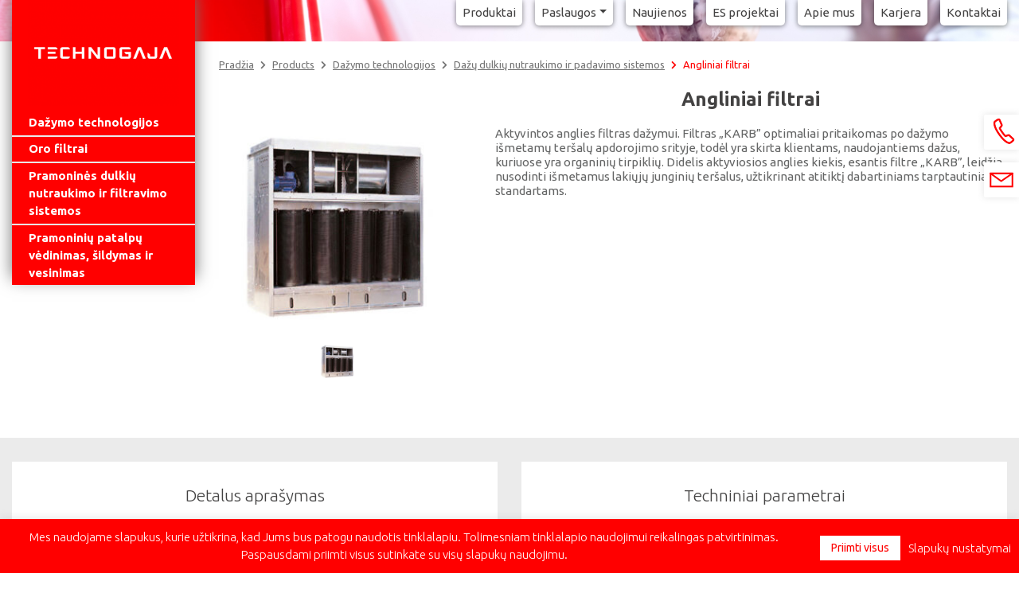

--- FILE ---
content_type: text/html; charset=UTF-8
request_url: https://technogaja.lt/product/angliniai-filtrai/
body_size: 20238
content:
<!DOCTYPE html>
<html dir="ltr" lang="lt-LT" prefix="og: https://ogp_me/ns#"= class="no-js">
<head>
	<meta charset="UTF-8">
	<meta name="viewport" content="width=device-width, initial-scale=1">

		
	<link href="https://fonts.googleapis.com/css?family=Ubuntu:300,400,400i,700&amp;subset=latin-ext" rel="stylesheet">

		<style>img:is([sizes="auto" i],[sizes^="auto," i]){contain-intrinsic-size:3000px 1500px}</style>
	
		<!-- All in One SEO 4.8.1.1 - aioseo.com -->
		<title>Technogaja » Angliniai filtrai</title>
	<meta name="description" content="Aktyvintos anglies filtras dažymui. Filtras &quot;KARB&quot; optimaliai pritaikomas po dažymo išmetamų teršalų apdorojimo srityje, todėl yra skirta klientams, naudojantiems dažus, kuriuose yra organinių tirpiklių. Didelis aktyviosios anglies kiekis, esantis filtre &quot;KARB&quot;, leidžia nusodinti išmetamus lakiųjų junginių teršalus, užtikrinant atitiktį dabartiniams tarptautiniams standartams." />
	<meta name="robots" content="max-image-preview:large" />
	<link rel="canonical" href="https://technogaja.lt/product/angliniai-filtrai/" />
	<meta name="generator" content="All in One SEO (AIOSEO) 4.8.1.1" />
		<meta property="og:locale" content="lt_LT" />
		<meta property="og:site_name" content="Technogaja » Vėdinimas ir filtravimas" />
		<meta property="og:type" content="article" />
		<meta property="og:title" content="Technogaja » Angliniai filtrai" />
		<meta property="og:description" content="Aktyvintos anglies filtras dažymui. Filtras &quot;KARB&quot; optimaliai pritaikomas po dažymo išmetamų teršalų apdorojimo srityje, todėl yra skirta klientams, naudojantiems dažus, kuriuose yra organinių tirpiklių. Didelis aktyviosios anglies kiekis, esantis filtre &quot;KARB&quot;, leidžia nusodinti išmetamus lakiųjų junginių teršalus, užtikrinant atitiktį dabartiniams tarptautiniams standartams." />
		<meta property="og:url" content="https://technogaja.lt/product/angliniai-filtrai/" />
		<meta property="article:published_time" content="2021-02-12T20:51:48+00:00" />
		<meta property="article:modified_time" content="2021-06-10T17:29:30+00:00" />
		<meta property="article:publisher" content="https://www.facebook.com/UAB-Technogaja-100511342098320" />
		<meta name="twitter:card" content="summary_large_image" />
		<meta name="twitter:title" content="Technogaja » Angliniai filtrai" />
		<meta name="twitter:description" content="Aktyvintos anglies filtras dažymui. Filtras &quot;KARB&quot; optimaliai pritaikomas po dažymo išmetamų teršalų apdorojimo srityje, todėl yra skirta klientams, naudojantiems dažus, kuriuose yra organinių tirpiklių. Didelis aktyviosios anglies kiekis, esantis filtre &quot;KARB&quot;, leidžia nusodinti išmetamus lakiųjų junginių teršalus, užtikrinant atitiktį dabartiniams tarptautiniams standartams." />
		<script type="application/ld+json" class="aioseo-schema">
			{"@context":"https:\/\/schema.org","@graph":[{"@type":"BreadcrumbList","@id":"https:\/\/technogaja.lt\/product\/angliniai-filtrai\/#breadcrumblist","itemListElement":[{"@type":"ListItem","@id":"https:\/\/technogaja.lt\/#listItem","position":1,"name":"Home","item":"https:\/\/technogaja.lt\/","nextItem":{"@type":"ListItem","@id":"https:\/\/technogaja.lt\/product\/angliniai-filtrai\/#listItem","name":"Angliniai filtrai"}},{"@type":"ListItem","@id":"https:\/\/technogaja.lt\/product\/angliniai-filtrai\/#listItem","position":2,"name":"Angliniai filtrai","previousItem":{"@type":"ListItem","@id":"https:\/\/technogaja.lt\/#listItem","name":"Home"}}]},{"@type":"Organization","@id":"https:\/\/technogaja.lt\/#organization","name":"UAB Technogaja","description":"V\u0117dinimas ir filtravimas","url":"https:\/\/technogaja.lt\/","telephone":"+37037208554","logo":{"@type":"ImageObject","url":"https:\/\/technogaja.lt\/wp-content\/uploads\/2019\/07\/bandomasis.png","@id":"https:\/\/technogaja.lt\/product\/angliniai-filtrai\/#organizationLogo","width":468,"height":155},"image":{"@id":"https:\/\/technogaja.lt\/product\/angliniai-filtrai\/#organizationLogo"},"sameAs":["https:\/\/www.facebook.com\/UAB-Technogaja-100511342098320","https:\/\/www.linkedin.com\/company\/uab-technogaja\/"]},{"@type":"WebPage","@id":"https:\/\/technogaja.lt\/product\/angliniai-filtrai\/#webpage","url":"https:\/\/technogaja.lt\/product\/angliniai-filtrai\/","name":"Technogaja \u00bb Angliniai filtrai","description":"Aktyvintos anglies filtras da\u017eymui. Filtras \"KARB\" optimaliai pritaikomas po da\u017eymo i\u0161metam\u0173 ter\u0161al\u0173 apdorojimo srityje, tod\u0117l yra skirta klientams, naudojantiems da\u017eus, kuriuose yra organini\u0173 tirpikli\u0173. Didelis aktyviosios anglies kiekis, esantis filtre \"KARB\", leid\u017eia nusodinti i\u0161metamus laki\u0173j\u0173 jungini\u0173 ter\u0161alus, u\u017etikrinant atitikt\u012f dabartiniams tarptautiniams standartams.","inLanguage":"lt-LT","isPartOf":{"@id":"https:\/\/technogaja.lt\/#website"},"breadcrumb":{"@id":"https:\/\/technogaja.lt\/product\/angliniai-filtrai\/#breadcrumblist"},"image":{"@type":"ImageObject","url":"https:\/\/technogaja.lt\/wp-content\/uploads\/2021\/03\/Angliniai-filtrai.jpg","@id":"https:\/\/technogaja.lt\/product\/angliniai-filtrai\/#mainImage","width":500,"height":500},"primaryImageOfPage":{"@id":"https:\/\/technogaja.lt\/product\/angliniai-filtrai\/#mainImage"},"datePublished":"2021-02-12T18:51:48+02:00","dateModified":"2021-06-10T15:29:30+02:00"},{"@type":"WebSite","@id":"https:\/\/technogaja.lt\/#website","url":"https:\/\/technogaja.lt\/","name":"Technogaja","description":"V\u0117dinimas ir filtravimas","inLanguage":"lt-LT","publisher":{"@id":"https:\/\/technogaja.lt\/#organization"}}]}
		</script>
		<!-- All in One SEO -->

<link rel="alternate" hreflang="lt" href="https://technogaja.lt/product/angliniai-filtrai/" />
<link href='https://fonts.gstatic.com' crossorigin rel='preconnect' />
		<!-- This site uses the Google Analytics by MonsterInsights plugin v9.11.1 - Using Analytics tracking - https://www.monsterinsights.com/ -->
							<script src="//www.googletagmanager.com/gtag/js?id=G-RV2GT3XZSP"  data-cfasync="false" data-wpfc-render="false" type="text/javascript" async></script>
			<script data-cfasync="false" data-wpfc-render="false" type="text/plain" data-cli-class="cli-blocker-script"  data-cli-script-type="analytics" data-cli-block="true"  data-cli-element-position="head">
				var mi_version = '9.11.1';
				var mi_track_user = true;
				var mi_no_track_reason = '';
								var MonsterInsightsDefaultLocations = {"page_location":"https:\/\/technogaja.lt\/product\/angliniai-filtrai\/"};
								if ( typeof MonsterInsightsPrivacyGuardFilter === 'function' ) {
					var MonsterInsightsLocations = (typeof MonsterInsightsExcludeQuery === 'object') ? MonsterInsightsPrivacyGuardFilter( MonsterInsightsExcludeQuery ) : MonsterInsightsPrivacyGuardFilter( MonsterInsightsDefaultLocations );
				} else {
					var MonsterInsightsLocations = (typeof MonsterInsightsExcludeQuery === 'object') ? MonsterInsightsExcludeQuery : MonsterInsightsDefaultLocations;
				}

								var disableStrs = [
										'ga-disable-G-RV2GT3XZSP',
									];

				/* Function to detect opted out users */
				function __gtagTrackerIsOptedOut() {
					for (var index = 0; index < disableStrs.length; index++) {
						if (document.cookie.indexOf(disableStrs[index] + '=true') > -1) {
							return true;
						}
					}

					return false;
				}

				/* Disable tracking if the opt-out cookie exists. */
				if (__gtagTrackerIsOptedOut()) {
					for (var index = 0; index < disableStrs.length; index++) {
						window[disableStrs[index]] = true;
					}
				}

				/* Opt-out function */
				function __gtagTrackerOptout() {
					for (var index = 0; index < disableStrs.length; index++) {
						document.cookie = disableStrs[index] + '=true; expires=Thu, 31 Dec 2099 23:59:59 UTC; path=/';
						window[disableStrs[index]] = true;
					}
				}

				if ('undefined' === typeof gaOptout) {
					function gaOptout() {
						__gtagTrackerOptout();
					}
				}
								window.dataLayer = window.dataLayer || [];

				window.MonsterInsightsDualTracker = {
					helpers: {},
					trackers: {},
				};
				if (mi_track_user) {
					function __gtagDataLayer() {
						dataLayer.push(arguments);
					}

					function __gtagTracker(type, name, parameters) {
						if (!parameters) {
							parameters = {};
						}

						if (parameters.send_to) {
							__gtagDataLayer.apply(null, arguments);
							return;
						}

						if (type === 'event') {
														parameters.send_to = monsterinsights_frontend.v4_id;
							var hookName = name;
							if (typeof parameters['event_category'] !== 'undefined') {
								hookName = parameters['event_category'] + ':' + name;
							}

							if (typeof MonsterInsightsDualTracker.trackers[hookName] !== 'undefined') {
								MonsterInsightsDualTracker.trackers[hookName](parameters);
							} else {
								__gtagDataLayer('event', name, parameters);
							}
							
						} else {
							__gtagDataLayer.apply(null, arguments);
						}
					}

					__gtagTracker('js', new Date());
					__gtagTracker('set', {
						'developer_id.dZGIzZG': true,
											});
					if ( MonsterInsightsLocations.page_location ) {
						__gtagTracker('set', MonsterInsightsLocations);
					}
										__gtagTracker('config', 'G-RV2GT3XZSP', {"forceSSL":"true","anonymize_ip":"true","link_attribution":"true"} );
										window.gtag = __gtagTracker;										(function () {
						/* https://developers.google.com/analytics/devguides/collection/analyticsjs/ */
						/* ga and __gaTracker compatibility shim. */
						var noopfn = function () {
							return null;
						};
						var newtracker = function () {
							return new Tracker();
						};
						var Tracker = function () {
							return null;
						};
						var p = Tracker.prototype;
						p.get = noopfn;
						p.set = noopfn;
						p.send = function () {
							var args = Array.prototype.slice.call(arguments);
							args.unshift('send');
							__gaTracker.apply(null, args);
						};
						var __gaTracker = function () {
							var len = arguments.length;
							if (len === 0) {
								return;
							}
							var f = arguments[len - 1];
							if (typeof f !== 'object' || f === null || typeof f.hitCallback !== 'function') {
								if ('send' === arguments[0]) {
									var hitConverted, hitObject = false, action;
									if ('event' === arguments[1]) {
										if ('undefined' !== typeof arguments[3]) {
											hitObject = {
												'eventAction': arguments[3],
												'eventCategory': arguments[2],
												'eventLabel': arguments[4],
												'value': arguments[5] ? arguments[5] : 1,
											}
										}
									}
									if ('pageview' === arguments[1]) {
										if ('undefined' !== typeof arguments[2]) {
											hitObject = {
												'eventAction': 'page_view',
												'page_path': arguments[2],
											}
										}
									}
									if (typeof arguments[2] === 'object') {
										hitObject = arguments[2];
									}
									if (typeof arguments[5] === 'object') {
										Object.assign(hitObject, arguments[5]);
									}
									if ('undefined' !== typeof arguments[1].hitType) {
										hitObject = arguments[1];
										if ('pageview' === hitObject.hitType) {
											hitObject.eventAction = 'page_view';
										}
									}
									if (hitObject) {
										action = 'timing' === arguments[1].hitType ? 'timing_complete' : hitObject.eventAction;
										hitConverted = mapArgs(hitObject);
										__gtagTracker('event', action, hitConverted);
									}
								}
								return;
							}

							function mapArgs(args) {
								var arg, hit = {};
								var gaMap = {
									'eventCategory': 'event_category',
									'eventAction': 'event_action',
									'eventLabel': 'event_label',
									'eventValue': 'event_value',
									'nonInteraction': 'non_interaction',
									'timingCategory': 'event_category',
									'timingVar': 'name',
									'timingValue': 'value',
									'timingLabel': 'event_label',
									'page': 'page_path',
									'location': 'page_location',
									'title': 'page_title',
									'referrer' : 'page_referrer',
								};
								for (arg in args) {
																		if (!(!args.hasOwnProperty(arg) || !gaMap.hasOwnProperty(arg))) {
										hit[gaMap[arg]] = args[arg];
									} else {
										hit[arg] = args[arg];
									}
								}
								return hit;
							}

							try {
								f.hitCallback();
							} catch (ex) {
							}
						};
						__gaTracker.create = newtracker;
						__gaTracker.getByName = newtracker;
						__gaTracker.getAll = function () {
							return [];
						};
						__gaTracker.remove = noopfn;
						__gaTracker.loaded = true;
						window['__gaTracker'] = __gaTracker;
					})();
									} else {
										console.log("");
					(function () {
						function __gtagTracker() {
							return null;
						}

						window['__gtagTracker'] = __gtagTracker;
						window['gtag'] = __gtagTracker;
					})();
									}
			</script>
							<!-- / Google Analytics by MonsterInsights -->
		<script type="text/javascript">
/* <![CDATA[ */
window._wpemojiSettings = {"baseUrl":"https:\/\/s.w.org\/images\/core\/emoji\/16.0.1\/72x72\/","ext":".png","svgUrl":"https:\/\/s.w.org\/images\/core\/emoji\/16.0.1\/svg\/","svgExt":".svg","source":{"concatemoji":"https:\/\/technogaja.lt\/wp-includes\/js\/wp-emoji-release.min.js?ver=6.8.3"}};
/*! This file is auto-generated */
!function(s,n){var o,i,e;function c(e){try{var t={supportTests:e,timestamp:(new Date).valueOf()};sessionStorage.setItem(o,JSON.stringify(t))}catch(e){}}function p(e,t,n){e.clearRect(0,0,e.canvas.width,e.canvas.height),e.fillText(t,0,0);var t=new Uint32Array(e.getImageData(0,0,e.canvas.width,e.canvas.height).data),a=(e.clearRect(0,0,e.canvas.width,e.canvas.height),e.fillText(n,0,0),new Uint32Array(e.getImageData(0,0,e.canvas.width,e.canvas.height).data));return t.every(function(e,t){return e===a[t]})}function u(e,t){e.clearRect(0,0,e.canvas.width,e.canvas.height),e.fillText(t,0,0);for(var n=e.getImageData(16,16,1,1),a=0;a<n.data.length;a++)if(0!==n.data[a])return!1;return!0}function f(e,t,n,a){switch(t){case"flag":return n(e,"\ud83c\udff3\ufe0f\u200d\u26a7\ufe0f","\ud83c\udff3\ufe0f\u200b\u26a7\ufe0f")?!1:!n(e,"\ud83c\udde8\ud83c\uddf6","\ud83c\udde8\u200b\ud83c\uddf6")&&!n(e,"\ud83c\udff4\udb40\udc67\udb40\udc62\udb40\udc65\udb40\udc6e\udb40\udc67\udb40\udc7f","\ud83c\udff4\u200b\udb40\udc67\u200b\udb40\udc62\u200b\udb40\udc65\u200b\udb40\udc6e\u200b\udb40\udc67\u200b\udb40\udc7f");case"emoji":return!a(e,"\ud83e\udedf")}return!1}function g(e,t,n,a){var r="undefined"!=typeof WorkerGlobalScope&&self instanceof WorkerGlobalScope?new OffscreenCanvas(300,150):s.createElement("canvas"),o=r.getContext("2d",{willReadFrequently:!0}),i=(o.textBaseline="top",o.font="600 32px Arial",{});return e.forEach(function(e){i[e]=t(o,e,n,a)}),i}function t(e){var t=s.createElement("script");t.src=e,t.defer=!0,s.head.appendChild(t)}"undefined"!=typeof Promise&&(o="wpEmojiSettingsSupports",i=["flag","emoji"],n.supports={everything:!0,everythingExceptFlag:!0},e=new Promise(function(e){s.addEventListener("DOMContentLoaded",e,{once:!0})}),new Promise(function(t){var n=function(){try{var e=JSON.parse(sessionStorage.getItem(o));if("object"==typeof e&&"number"==typeof e.timestamp&&(new Date).valueOf()<e.timestamp+604800&&"object"==typeof e.supportTests)return e.supportTests}catch(e){}return null}();if(!n){if("undefined"!=typeof Worker&&"undefined"!=typeof OffscreenCanvas&&"undefined"!=typeof URL&&URL.createObjectURL&&"undefined"!=typeof Blob)try{var e="postMessage("+g.toString()+"("+[JSON.stringify(i),f.toString(),p.toString(),u.toString()].join(",")+"));",a=new Blob([e],{type:"text/javascript"}),r=new Worker(URL.createObjectURL(a),{name:"wpTestEmojiSupports"});return void(r.onmessage=function(e){c(n=e.data),r.terminate(),t(n)})}catch(e){}c(n=g(i,f,p,u))}t(n)}).then(function(e){for(var t in e)n.supports[t]=e[t],n.supports.everything=n.supports.everything&&n.supports[t],"flag"!==t&&(n.supports.everythingExceptFlag=n.supports.everythingExceptFlag&&n.supports[t]);n.supports.everythingExceptFlag=n.supports.everythingExceptFlag&&!n.supports.flag,n.DOMReady=!1,n.readyCallback=function(){n.DOMReady=!0}}).then(function(){return e}).then(function(){var e;n.supports.everything||(n.readyCallback(),(e=n.source||{}).concatemoji?t(e.concatemoji):e.wpemoji&&e.twemoji&&(t(e.twemoji),t(e.wpemoji)))}))}((window,document),window._wpemojiSettings);
/* ]]> */
</script>
<style id='wp-emoji-styles-inline-css' type='text/css'>img.wp-smiley,img.emoji{display:inline!important;border:none!important;box-shadow:none!important;height:1em!important;width:1em!important;margin:0 0.07em!important;vertical-align:-0.1em!important;background:none!important;padding:0!important}</style>
<link rel='stylesheet' id='wp-block-library-css' href='https://technogaja.lt/wp-includes/css/dist/block-library/style.min.css?ver=6.8.3' type='text/css' media='all' />
<style id='classic-theme-styles-inline-css' type='text/css'>/*! This file is auto-generated */
.wp-block-button__link{color:#fff;background-color:#32373c;border-radius:9999px;box-shadow:none;text-decoration:none;padding:calc(.667em + 2px) calc(1.333em + 2px);font-size:1.125em}.wp-block-file__button{background:#32373c;color:#fff;text-decoration:none}</style>
<style id='global-styles-inline-css' type='text/css'>:root{--wp--preset--aspect-ratio--square:1;--wp--preset--aspect-ratio--4-3:4/3;--wp--preset--aspect-ratio--3-4:3/4;--wp--preset--aspect-ratio--3-2:3/2;--wp--preset--aspect-ratio--2-3:2/3;--wp--preset--aspect-ratio--16-9:16/9;--wp--preset--aspect-ratio--9-16:9/16;--wp--preset--color--black:#000000;--wp--preset--color--cyan-bluish-gray:#abb8c3;--wp--preset--color--white:#ffffff;--wp--preset--color--pale-pink:#f78da7;--wp--preset--color--vivid-red:#cf2e2e;--wp--preset--color--luminous-vivid-orange:#ff6900;--wp--preset--color--luminous-vivid-amber:#fcb900;--wp--preset--color--light-green-cyan:#7bdcb5;--wp--preset--color--vivid-green-cyan:#00d084;--wp--preset--color--pale-cyan-blue:#8ed1fc;--wp--preset--color--vivid-cyan-blue:#0693e3;--wp--preset--color--vivid-purple:#9b51e0;--wp--preset--gradient--vivid-cyan-blue-to-vivid-purple:linear-gradient(135deg,rgba(6,147,227,1) 0%,rgb(155,81,224) 100%);--wp--preset--gradient--light-green-cyan-to-vivid-green-cyan:linear-gradient(135deg,rgb(122,220,180) 0%,rgb(0,208,130) 100%);--wp--preset--gradient--luminous-vivid-amber-to-luminous-vivid-orange:linear-gradient(135deg,rgba(252,185,0,1) 0%,rgba(255,105,0,1) 100%);--wp--preset--gradient--luminous-vivid-orange-to-vivid-red:linear-gradient(135deg,rgba(255,105,0,1) 0%,rgb(207,46,46) 100%);--wp--preset--gradient--very-light-gray-to-cyan-bluish-gray:linear-gradient(135deg,rgb(238,238,238) 0%,rgb(169,184,195) 100%);--wp--preset--gradient--cool-to-warm-spectrum:linear-gradient(135deg,rgb(74,234,220) 0%,rgb(151,120,209) 20%,rgb(207,42,186) 40%,rgb(238,44,130) 60%,rgb(251,105,98) 80%,rgb(254,248,76) 100%);--wp--preset--gradient--blush-light-purple:linear-gradient(135deg,rgb(255,206,236) 0%,rgb(152,150,240) 100%);--wp--preset--gradient--blush-bordeaux:linear-gradient(135deg,rgb(254,205,165) 0%,rgb(254,45,45) 50%,rgb(107,0,62) 100%);--wp--preset--gradient--luminous-dusk:linear-gradient(135deg,rgb(255,203,112) 0%,rgb(199,81,192) 50%,rgb(65,88,208) 100%);--wp--preset--gradient--pale-ocean:linear-gradient(135deg,rgb(255,245,203) 0%,rgb(182,227,212) 50%,rgb(51,167,181) 100%);--wp--preset--gradient--electric-grass:linear-gradient(135deg,rgb(202,248,128) 0%,rgb(113,206,126) 100%);--wp--preset--gradient--midnight:linear-gradient(135deg,rgb(2,3,129) 0%,rgb(40,116,252) 100%);--wp--preset--font-size--small:13px;--wp--preset--font-size--medium:20px;--wp--preset--font-size--large:36px;--wp--preset--font-size--x-large:42px;--wp--preset--spacing--20:0.44rem;--wp--preset--spacing--30:0.67rem;--wp--preset--spacing--40:1rem;--wp--preset--spacing--50:1.5rem;--wp--preset--spacing--60:2.25rem;--wp--preset--spacing--70:3.38rem;--wp--preset--spacing--80:5.06rem;--wp--preset--shadow--natural:6px 6px 9px rgba(0, 0, 0, 0.2);--wp--preset--shadow--deep:12px 12px 50px rgba(0, 0, 0, 0.4);--wp--preset--shadow--sharp:6px 6px 0px rgba(0, 0, 0, 0.2);--wp--preset--shadow--outlined:6px 6px 0px -3px rgba(255, 255, 255, 1), 6px 6px rgba(0, 0, 0, 1);--wp--preset--shadow--crisp:6px 6px 0px rgba(0, 0, 0, 1)}:where(.is-layout-flex){gap:.5em}:where(.is-layout-grid){gap:.5em}body .is-layout-flex{display:flex}.is-layout-flex{flex-wrap:wrap;align-items:center}.is-layout-flex>:is(*,div){margin:0}body .is-layout-grid{display:grid}.is-layout-grid>:is(*,div){margin:0}:where(.wp-block-columns.is-layout-flex){gap:2em}:where(.wp-block-columns.is-layout-grid){gap:2em}:where(.wp-block-post-template.is-layout-flex){gap:1.25em}:where(.wp-block-post-template.is-layout-grid){gap:1.25em}.has-black-color{color:var(--wp--preset--color--black)!important}.has-cyan-bluish-gray-color{color:var(--wp--preset--color--cyan-bluish-gray)!important}.has-white-color{color:var(--wp--preset--color--white)!important}.has-pale-pink-color{color:var(--wp--preset--color--pale-pink)!important}.has-vivid-red-color{color:var(--wp--preset--color--vivid-red)!important}.has-luminous-vivid-orange-color{color:var(--wp--preset--color--luminous-vivid-orange)!important}.has-luminous-vivid-amber-color{color:var(--wp--preset--color--luminous-vivid-amber)!important}.has-light-green-cyan-color{color:var(--wp--preset--color--light-green-cyan)!important}.has-vivid-green-cyan-color{color:var(--wp--preset--color--vivid-green-cyan)!important}.has-pale-cyan-blue-color{color:var(--wp--preset--color--pale-cyan-blue)!important}.has-vivid-cyan-blue-color{color:var(--wp--preset--color--vivid-cyan-blue)!important}.has-vivid-purple-color{color:var(--wp--preset--color--vivid-purple)!important}.has-black-background-color{background-color:var(--wp--preset--color--black)!important}.has-cyan-bluish-gray-background-color{background-color:var(--wp--preset--color--cyan-bluish-gray)!important}.has-white-background-color{background-color:var(--wp--preset--color--white)!important}.has-pale-pink-background-color{background-color:var(--wp--preset--color--pale-pink)!important}.has-vivid-red-background-color{background-color:var(--wp--preset--color--vivid-red)!important}.has-luminous-vivid-orange-background-color{background-color:var(--wp--preset--color--luminous-vivid-orange)!important}.has-luminous-vivid-amber-background-color{background-color:var(--wp--preset--color--luminous-vivid-amber)!important}.has-light-green-cyan-background-color{background-color:var(--wp--preset--color--light-green-cyan)!important}.has-vivid-green-cyan-background-color{background-color:var(--wp--preset--color--vivid-green-cyan)!important}.has-pale-cyan-blue-background-color{background-color:var(--wp--preset--color--pale-cyan-blue)!important}.has-vivid-cyan-blue-background-color{background-color:var(--wp--preset--color--vivid-cyan-blue)!important}.has-vivid-purple-background-color{background-color:var(--wp--preset--color--vivid-purple)!important}.has-black-border-color{border-color:var(--wp--preset--color--black)!important}.has-cyan-bluish-gray-border-color{border-color:var(--wp--preset--color--cyan-bluish-gray)!important}.has-white-border-color{border-color:var(--wp--preset--color--white)!important}.has-pale-pink-border-color{border-color:var(--wp--preset--color--pale-pink)!important}.has-vivid-red-border-color{border-color:var(--wp--preset--color--vivid-red)!important}.has-luminous-vivid-orange-border-color{border-color:var(--wp--preset--color--luminous-vivid-orange)!important}.has-luminous-vivid-amber-border-color{border-color:var(--wp--preset--color--luminous-vivid-amber)!important}.has-light-green-cyan-border-color{border-color:var(--wp--preset--color--light-green-cyan)!important}.has-vivid-green-cyan-border-color{border-color:var(--wp--preset--color--vivid-green-cyan)!important}.has-pale-cyan-blue-border-color{border-color:var(--wp--preset--color--pale-cyan-blue)!important}.has-vivid-cyan-blue-border-color{border-color:var(--wp--preset--color--vivid-cyan-blue)!important}.has-vivid-purple-border-color{border-color:var(--wp--preset--color--vivid-purple)!important}.has-vivid-cyan-blue-to-vivid-purple-gradient-background{background:var(--wp--preset--gradient--vivid-cyan-blue-to-vivid-purple)!important}.has-light-green-cyan-to-vivid-green-cyan-gradient-background{background:var(--wp--preset--gradient--light-green-cyan-to-vivid-green-cyan)!important}.has-luminous-vivid-amber-to-luminous-vivid-orange-gradient-background{background:var(--wp--preset--gradient--luminous-vivid-amber-to-luminous-vivid-orange)!important}.has-luminous-vivid-orange-to-vivid-red-gradient-background{background:var(--wp--preset--gradient--luminous-vivid-orange-to-vivid-red)!important}.has-very-light-gray-to-cyan-bluish-gray-gradient-background{background:var(--wp--preset--gradient--very-light-gray-to-cyan-bluish-gray)!important}.has-cool-to-warm-spectrum-gradient-background{background:var(--wp--preset--gradient--cool-to-warm-spectrum)!important}.has-blush-light-purple-gradient-background{background:var(--wp--preset--gradient--blush-light-purple)!important}.has-blush-bordeaux-gradient-background{background:var(--wp--preset--gradient--blush-bordeaux)!important}.has-luminous-dusk-gradient-background{background:var(--wp--preset--gradient--luminous-dusk)!important}.has-pale-ocean-gradient-background{background:var(--wp--preset--gradient--pale-ocean)!important}.has-electric-grass-gradient-background{background:var(--wp--preset--gradient--electric-grass)!important}.has-midnight-gradient-background{background:var(--wp--preset--gradient--midnight)!important}.has-small-font-size{font-size:var(--wp--preset--font-size--small)!important}.has-medium-font-size{font-size:var(--wp--preset--font-size--medium)!important}.has-large-font-size{font-size:var(--wp--preset--font-size--large)!important}.has-x-large-font-size{font-size:var(--wp--preset--font-size--x-large)!important}:where(.wp-block-post-template.is-layout-flex){gap:1.25em}:where(.wp-block-post-template.is-layout-grid){gap:1.25em}:where(.wp-block-columns.is-layout-flex){gap:2em}:where(.wp-block-columns.is-layout-grid){gap:2em}:root :where(.wp-block-pullquote){font-size:1.5em;line-height:1.6}</style>
<style  type='text/css'  data-wpacu-inline-css-file='1'>
/*!/wp-content/plugins/contact-form-7/includes/css/styles.css*/.wpcf7 .screen-reader-response{position:absolute;overflow:hidden;clip:rect(1px,1px,1px,1px);clip-path:inset(50%);height:1px;width:1px;margin:-1px;padding:0;border:0;word-wrap:normal!important}.wpcf7 .hidden-fields-container{display:none}.wpcf7 form .wpcf7-response-output{margin:2em .5em 1em;padding:.2em 1em;border:2px solid #00a0d2}.wpcf7 form.init .wpcf7-response-output,.wpcf7 form.resetting .wpcf7-response-output,.wpcf7 form.submitting .wpcf7-response-output{display:none}.wpcf7 form.sent .wpcf7-response-output{border-color:#46b450}.wpcf7 form.failed .wpcf7-response-output,.wpcf7 form.aborted .wpcf7-response-output{border-color:#dc3232}.wpcf7 form.spam .wpcf7-response-output{border-color:#f56e28}.wpcf7 form.invalid .wpcf7-response-output,.wpcf7 form.unaccepted .wpcf7-response-output,.wpcf7 form.payment-required .wpcf7-response-output{border-color:#ffb900}.wpcf7-form-control-wrap{position:relative}.wpcf7-not-valid-tip{color:#dc3232;font-size:1em;font-weight:400;display:block}.use-floating-validation-tip .wpcf7-not-valid-tip{position:relative;top:-2ex;left:1em;z-index:100;border:1px solid #dc3232;background:#fff;padding:.2em .8em;width:24em}.wpcf7-list-item{display:inline-block;margin:0 0 0 1em}.wpcf7-list-item-label::before,.wpcf7-list-item-label::after{content:" "}.wpcf7-spinner{visibility:hidden;display:inline-block;background-color:#23282d;opacity:.75;width:24px;height:24px;border:none;border-radius:100%;padding:0;margin:0 24px;position:relative}form.submitting .wpcf7-spinner{visibility:visible}.wpcf7-spinner::before{content:'';position:absolute;background-color:#fbfbfc;top:4px;left:4px;width:6px;height:6px;border:none;border-radius:100%;transform-origin:8px 8px;animation-name:spin;animation-duration:1000ms;animation-timing-function:linear;animation-iteration-count:infinite}@media (prefers-reduced-motion:reduce){.wpcf7-spinner::before{animation-name:blink;animation-duration:2000ms}}@keyframes spin{from{transform:rotate(0deg)}to{transform:rotate(360deg)}}@keyframes blink{from{opacity:0}50%{opacity:1}to{opacity:0}}.wpcf7 [inert]{opacity:.5}.wpcf7 input[type="file"]{cursor:pointer}.wpcf7 input[type="file"]:disabled{cursor:default}.wpcf7 .wpcf7-submit:disabled{cursor:not-allowed}.wpcf7 input[type="url"],.wpcf7 input[type="email"],.wpcf7 input[type="tel"]{direction:ltr}.wpcf7-reflection>output{display:list-item;list-style:none}.wpcf7-reflection>output[hidden]{display:none}
</style>
<style  type='text/css'  data-wpacu-inline-css-file='1'>
/*!/wp-content/plugins/cookie-law-info/legacy/public/css/cookie-law-info-public.css*/#cookie-law-info-bar{font-size:15px;margin:0 auto;padding:12px 10px;position:absolute;text-align:center;box-sizing:border-box;width:100%;z-index:9999;display:none;left:0;font-weight:300;box-shadow:0 -1px 10px 0 rgb(172 171 171 / .3)}#cookie-law-info-again{font-size:10pt;margin:0;padding:5px 10px;text-align:center;z-index:9999;cursor:pointer;box-shadow:#161616 2px 2px 5px 2px}#cookie-law-info-bar span{vertical-align:middle}.cli-plugin-button,.cli-plugin-button:visited{display:inline-block;padding:9px 12px;color:#fff;text-decoration:none;position:relative;cursor:pointer;margin-left:5px;text-decoration:none}.cli-plugin-main-link{margin-left:0;font-weight:550;text-decoration:underline}.cli-plugin-button:hover{background-color:#111;color:#fff;text-decoration:none}.small.cli-plugin-button,.small.cli-plugin-button:visited{font-size:11px}.cli-plugin-button,.cli-plugin-button:visited,.medium.cli-plugin-button,.medium.cli-plugin-button:visited{font-size:13px;font-weight:400;line-height:1}.large.cli-plugin-button,.large.cli-plugin-button:visited{font-size:14px;padding:8px 14px 9px}.super.cli-plugin-button,.super.cli-plugin-button:visited{font-size:34px;padding:8px 14px 9px}.pink.cli-plugin-button,.magenta.cli-plugin-button:visited{background-color:#e22092}.pink.cli-plugin-button:hover{background-color:#c81e82}.green.cli-plugin-button,.green.cli-plugin-button:visited{background-color:#91bd09}.green.cli-plugin-button:hover{background-color:#749a02}.red.cli-plugin-button,.red.cli-plugin-button:visited{background-color:#e62727}.red.cli-plugin-button:hover{background-color:#cf2525}.orange.cli-plugin-button,.orange.cli-plugin-button:visited{background-color:#ff5c00}.orange.cli-plugin-button:hover{background-color:#d45500}.blue.cli-plugin-button,.blue.cli-plugin-button:visited{background-color:#2981e4}.blue.cli-plugin-button:hover{background-color:#2575cf}.yellow.cli-plugin-button,.yellow.cli-plugin-button:visited{background-color:#ffb515}.yellow.cli-plugin-button:hover{background-color:#fc9200}.cli-plugin-button{margin-top:5px}.cli-bar-popup{-moz-background-clip:padding;-webkit-background-clip:padding;background-clip:padding-box;-webkit-border-radius:30px;-moz-border-radius:30px;border-radius:30px;padding:20px}.cli-powered_by_p{width:100%!important;display:block!important;color:#333;clear:both;font-style:italic!important;font-size:12px!important;margin-top:15px!important}.cli-powered_by_a{color:#333;font-weight:600!important;font-size:12px!important}.cli-plugin-main-link.cli-plugin-button{text-decoration:none}.cli-plugin-main-link.cli-plugin-button{margin-left:5px}
</style>
<link rel='stylesheet' id='cookie-law-info-gdpr-css' href='https://technogaja.lt/wp-content/cache/asset-cleanup/css/item/cookie-law-info__legacy__public__css__cookie-law-info-gdpr-css-ve6a5852f31cc5b7c9979f3b8addf3582b955153c.css' type='text/css' media='all' />
<link rel='stylesheet' id='woocommerce-layout-css' href='https://technogaja.lt/wp-content/plugins/woocommerce/assets/css/woocommerce-layout.css?ver=9.8.6' type='text/css' media='all' />
<link rel='stylesheet' id='woocommerce-smallscreen-css' href='https://technogaja.lt/wp-content/plugins/woocommerce/assets/css/woocommerce-smallscreen.css?ver=9.8.6' type='text/css' media='only screen and (max-width: 768px)' />
<link rel='stylesheet' id='woocommerce-general-css' href='https://technogaja.lt/wp-content/plugins/woocommerce/assets/css/woocommerce.css?ver=9.8.6' type='text/css' media='all' />
<style id='woocommerce-inline-inline-css' type='text/css'>
.woocommerce form .form-row .required { visibility: visible; }
</style>
<style  type='text/css'  data-wpacu-inline-css-file='1'>
.tax-product_brand .brand-description{overflow:hidden;zoom:1}.tax-product_brand .brand-description img.brand-thumbnail{width:25%;float:right}.tax-product_brand .brand-description .text{width:72%;float:left}.widget_brand_description img{box-sizing:border-box;width:100%;max-width:none;height:auto;margin:0 0 1em}ul.brand-thumbnails{margin-left:0;margin-bottom:0;clear:both;list-style:none}ul.brand-thumbnails:before{clear:both;content:"";display:table}ul.brand-thumbnails:after{clear:both;content:"";display:table}ul.brand-thumbnails li{float:left;margin:0 3.8% 1em 0;padding:0;position:relative;width:22.05%}ul.brand-thumbnails.fluid-columns li{width:auto}ul.brand-thumbnails:not(.fluid-columns) li.first{clear:both}ul.brand-thumbnails:not(.fluid-columns) li.last{margin-right:0}ul.brand-thumbnails.columns-1 li{width:100%;margin-right:0}ul.brand-thumbnails.columns-2 li{width:48%}ul.brand-thumbnails.columns-3 li{width:30.75%}ul.brand-thumbnails.columns-5 li{width:16.95%}ul.brand-thumbnails.columns-6 li{width:13.5%}.brand-thumbnails li img{box-sizing:border-box;width:100%;max-width:none;height:auto;margin:0}@media screen and (max-width:768px){ul.brand-thumbnails:not(.fluid-columns) li{width:48%!important}ul.brand-thumbnails:not(.fluid-columns) li.first{clear:none}ul.brand-thumbnails:not(.fluid-columns) li.last{margin-right:3.8%}ul.brand-thumbnails:not(.fluid-columns) li:nth-of-type(odd){clear:both}ul.brand-thumbnails:not(.fluid-columns) li:nth-of-type(even){margin-right:0}}.brand-thumbnails-description li{text-align:center}.brand-thumbnails-description li .term-thumbnail img{display:inline}.brand-thumbnails-description li .term-description{margin-top:1em;text-align:left}#brands_a_z h3:target{text-decoration:underline}ul.brands_index{list-style:none outside;overflow:hidden;zoom:1}ul.brands_index li{float:left;margin:0 2px 2px 0}ul.brands_index li a,ul.brands_index li span{border:1px solid #ccc;padding:6px;line-height:1em;float:left;text-decoration:none}ul.brands_index li span{border-color:#eee;color:#ddd}ul.brands_index li a:hover{border-width:2px;padding:5px;text-decoration:none}ul.brands_index li a.active{border-width:2px;padding:5px}div#brands_a_z a.top{border:1px solid #ccc;padding:4px;line-height:1em;float:right;text-decoration:none;font-size:.8em}
</style>
<link rel='stylesheet' id='stheme-css' href='https://technogaja.lt/wp-content/themes/TGFilter/style.min.css?ver=0.1.0' type='text/css' media='all' />
<link rel='stylesheet' id='font-awesome-css' href='https://technogaja.lt/wp-content/themes/TGFilter/assets/css/fontawesome-all.min.css?ver=0.1.0' type='text/css' media='all' />
<script type="text/plain" data-cli-class="cli-blocker-script"  data-cli-script-type="analytics" data-cli-block="true"  data-cli-element-position="head" src="https://technogaja.lt/wp-content/plugins/google-analytics-for-wordpress/assets/js/frontend-gtag.min.js?ver=9.11.1" id="monsterinsights-frontend-script-js" async="async" data-wp-strategy="async"></script>
<script data-cfasync="false" data-wpfc-render="false" type="text/javascript" id='monsterinsights-frontend-script-js-extra'>/* <![CDATA[ */
var monsterinsights_frontend = {"js_events_tracking":"true","download_extensions":"doc,pdf,ppt,zip,xls,docx,pptx,xlsx","inbound_paths":"[{\"path\":\"\\\/go\\\/\",\"label\":\"affiliate\"},{\"path\":\"\\\/recommend\\\/\",\"label\":\"affiliate\"}]","home_url":"https:\/\/technogaja.lt","hash_tracking":"false","v4_id":"G-RV2GT3XZSP"};/* ]]> */
</script>
<script type="text/javascript" src="https://technogaja.lt/wp-includes/js/jquery/jquery.min.js?ver=3.7.1" id="jquery-core-js"></script>
<script type="text/javascript" src="https://technogaja.lt/wp-includes/js/jquery/jquery-migrate.min.js?ver=3.4.1" id="jquery-migrate-js"></script>
<script type="text/javascript" id="cookie-law-info-js-extra">
/* <![CDATA[ */
var Cli_Data = {"nn_cookie_ids":[],"cookielist":[],"non_necessary_cookies":[],"ccpaEnabled":"","ccpaRegionBased":"","ccpaBarEnabled":"","strictlyEnabled":["necessary","obligatoire"],"ccpaType":"gdpr","js_blocking":"1","custom_integration":"","triggerDomRefresh":"","secure_cookies":""};
var cli_cookiebar_settings = {"animate_speed_hide":"500","animate_speed_show":"500","background":"#ff0000","border":"#b1a6a6c2","border_on":"","button_1_button_colour":"#ff0000","button_1_button_hover":"#cc0000","button_1_link_colour":"#fff","button_1_as_button":"1","button_1_new_win":"","button_2_button_colour":"#333","button_2_button_hover":"#292929","button_2_link_colour":"#444","button_2_as_button":"","button_2_hidebar":"","button_3_button_colour":"#dedfe0","button_3_button_hover":"#b2b2b3","button_3_link_colour":"#333333","button_3_as_button":"1","button_3_new_win":"","button_4_button_colour":"#dedfe0","button_4_button_hover":"#b2b2b3","button_4_link_colour":"#ffffff","button_4_as_button":"","button_7_button_colour":"#ffffff","button_7_button_hover":"#cccccc","button_7_link_colour":"#ff0000","button_7_as_button":"1","button_7_new_win":"","font_family":"inherit","header_fix":"","notify_animate_hide":"1","notify_animate_show":"","notify_div_id":"#cookie-law-info-bar","notify_position_horizontal":"right","notify_position_vertical":"bottom","scroll_close":"","scroll_close_reload":"","accept_close_reload":"","reject_close_reload":"","showagain_tab":"","showagain_background":"#fff","showagain_border":"#000","showagain_div_id":"#cookie-law-info-again","showagain_x_position":"100px","text":"#ffffff","show_once_yn":"","show_once":"10000","logging_on":"","as_popup":"","popup_overlay":"1","bar_heading_text":"","cookie_bar_as":"banner","popup_showagain_position":"bottom-right","widget_position":"left"};
var log_object = {"ajax_url":"https:\/\/technogaja.lt\/wp-admin\/admin-ajax.php"};
/* ]]> */
</script>
<script type="text/javascript" src="https://technogaja.lt/wp-content/cache/asset-cleanup/js/item/cookie-law-info__legacy__public__js__cookie-law-info-public-js-v3665d7939bda0e9e573cb8db8a98ad20a562a8b3.js" id="cookie-law-info-js"></script>
<script type="text/javascript" src="https://technogaja.lt/wp-content/plugins/woocommerce/assets/js/jquery-blockui/jquery.blockUI.min.js?ver=2.7.0-wc.9.8.6" id="jquery-blockui-js" defer="defer" data-wp-strategy="defer"></script>
<script type="text/javascript" id="wc-add-to-cart-js-extra">
/* <![CDATA[ */
var wc_add_to_cart_params = {"ajax_url":"\/wp-admin\/admin-ajax.php","wc_ajax_url":"\/?wc-ajax=%%endpoint%%","i18n_view_cart":"Krep\u0161elis","cart_url":"https:\/\/technogaja.lt","is_cart":"","cart_redirect_after_add":"no"};
/* ]]> */
</script>
<script type="text/javascript" src="https://technogaja.lt/wp-content/plugins/woocommerce/assets/js/frontend/add-to-cart.min.js?ver=9.8.6" id="wc-add-to-cart-js" defer="defer" data-wp-strategy="defer"></script>
<script type="text/javascript" id="wc-single-product-js-extra">
/* <![CDATA[ */
var wc_single_product_params = {"i18n_required_rating_text":"Pasirinkite \u012fvertinim\u0105","i18n_rating_options":["1 i\u0161 5 \u017evaig\u017edu\u010di\u0173","2 i\u0161 5 \u017evaig\u017edu\u010di\u0173","3 i\u0161 5 \u017evaig\u017edu\u010di\u0173","4 i\u0161 5 \u017evaig\u017edu\u010di\u0173","5 i\u0161 5 \u017evaig\u017edu\u010di\u0173"],"i18n_product_gallery_trigger_text":"View full-screen image gallery","review_rating_required":"yes","flexslider":{"rtl":false,"animation":"slide","smoothHeight":true,"directionNav":false,"controlNav":"thumbnails","slideshow":false,"animationSpeed":500,"animationLoop":false,"allowOneSlide":false},"zoom_enabled":"","zoom_options":[],"photoswipe_enabled":"","photoswipe_options":{"shareEl":false,"closeOnScroll":false,"history":false,"hideAnimationDuration":0,"showAnimationDuration":0},"flexslider_enabled":""};
/* ]]> */
</script>
<script type="text/javascript" src="https://technogaja.lt/wp-content/plugins/woocommerce/assets/js/frontend/single-product.min.js?ver=9.8.6" id="wc-single-product-js" defer="defer" data-wp-strategy="defer"></script>
<script type="text/javascript" src="https://technogaja.lt/wp-content/plugins/woocommerce/assets/js/js-cookie/js.cookie.min.js?ver=2.1.4-wc.9.8.6" id="js-cookie-js" defer="defer" data-wp-strategy="defer"></script>
<script type="text/javascript" id="woocommerce-js-extra">
/* <![CDATA[ */
var woocommerce_params = {"ajax_url":"\/wp-admin\/admin-ajax.php","wc_ajax_url":"\/?wc-ajax=%%endpoint%%","i18n_password_show":"Rodyti slapta\u017eod\u012f","i18n_password_hide":"Sl\u0117pti slapta\u017eod\u012f"};
/* ]]> */
</script>
<script type="text/javascript" src="https://technogaja.lt/wp-content/plugins/woocommerce/assets/js/frontend/woocommerce.min.js?ver=9.8.6" id="woocommerce-js" defer="defer" data-wp-strategy="defer"></script>
<link rel="https://api.w.org/" href="https://technogaja.lt/wp-json/" /><link rel="alternate" title="JSON" type="application/json" href="https://technogaja.lt/wp-json/wp/v2/product/465" /><link rel="EditURI" type="application/rsd+xml" title="RSD" href="https://technogaja.lt/xmlrpc.php?rsd" />
<meta name="generator" content="WordPress 6.8.3" />
<meta name="generator" content="WooCommerce 9.8.6" />
<link rel='shortlink' href='https://technogaja.lt/?p=465' />
<link rel="alternate" title="oEmbed (JSON)" type="application/json+oembed" href="https://technogaja.lt/wp-json/oembed/1.0/embed?url=https%3A%2F%2Ftechnogaja.lt%2Fproduct%2Fangliniai-filtrai%2F" />
<link rel="alternate" title="oEmbed (XML)" type="text/xml+oembed" href="https://technogaja.lt/wp-json/oembed/1.0/embed?url=https%3A%2F%2Ftechnogaja.lt%2Fproduct%2Fangliniai-filtrai%2F&#038;format=xml" />
<meta name="generator" content="WPML ver:4.5.8 stt:32;" />
	<noscript><style>.woocommerce-product-gallery{opacity:1!important}</style></noscript>
	<link rel="icon" href="https://technogaja.lt/wp-content/uploads/2021/05/cropped-TG_red-1-1-32x32.jpg" sizes="32x32" />
<link rel="icon" href="https://technogaja.lt/wp-content/uploads/2021/05/cropped-TG_red-1-1-192x192.jpg" sizes="192x192" />
<link rel="apple-touch-icon" href="https://technogaja.lt/wp-content/uploads/2021/05/cropped-TG_red-1-1-180x180.jpg" />
<meta name="msapplication-TileImage" content="https://technogaja.lt/wp-content/uploads/2021/05/cropped-TG_red-1-1-270x270.jpg" />
	<!-- Global site tag (gtag.js) - Google Analytics -->
<script async src="https://www.googletagmanager.com/gtag/js?id=UA-85496200-1"></script>
<script>window.dataLayer=window.dataLayer||[];function gtag(){dataLayer.push(arguments)}
gtag('js',new Date());gtag('config','UA-85496200-1')</script>
</head>

<body data-rsssl=1 class="wp-singular product-template-default single single-product postid-465 wp-theme-TGFilter theme-TGFilter woocommerce woocommerce-page woocommerce-no-js" style="visibility: hidden;">
	
	<header class="site-header">
		<div class="container">
			<nav class="navbar navbar-tg navbar-expand-lg bg-faded">

				<button class="navbar-toggler hidden-sm-up" type="button">
					<span class="menu-icon">
						<span></span>
						<span></span>
						<span></span>
					</span>
				</button>

				
					<div class="nav-slider tg-header-menu">

						<div class="menu-pagrindinis-container"><ul id="menu-pagrindinis" class="navbar-nav justify-content-sm-center justify-content-md-end"><li id="menu-item-14" class="menu-item menu-item-type-post_type menu-item-object-page current_page_parent menu-item-14 nav-item">
	<a class="nav-link"  href="https://technogaja.lt/produktai/">Produktai</a></li>
<li id="menu-item-55" class="menu-item menu-item-type-post_type menu-item-object-page menu-item-has-children menu-item-55 nav-item dropdown">
	<a class="nav-link dropdown-toggle"  href="https://technogaja.lt/?page_id=53" data-toggle="dropdown" aria-haspopup="true" aria-expanded="false">Paslaugos</a>
<div class="dropdown-menu" role="menu">
<a class="nav-link dropdown-item"  href="https://technogaja.lt/projektavimas/">Projektavimas</a><a class="nav-link dropdown-item"  href="https://technogaja.lt/montavimas/">Montavimas</a><a class="nav-link dropdown-item"  href="https://technogaja.lt/technines-irangos-aptarnavimas/">Techninės įrangos aptarnavimas</a><a class="nav-link dropdown-item"  href="https://technogaja.lt/pervezimas/">Pervežimas</a><a class="nav-link dropdown-item"  href="https://technogaja.lt/tg-servisas/">TG servisas</a>
</div>
</li>
<li id="menu-item-59" class="menu-item menu-item-type-taxonomy menu-item-object-category menu-item-59 nav-item">
	<a class="nav-link"  href="https://technogaja.lt/category/naujienos/">Naujienos</a></li>
<li id="menu-item-1517" class="menu-item menu-item-type-taxonomy menu-item-object-category menu-item-1517 nav-item">
	<a class="nav-link"  href="https://technogaja.lt/category/es-projektai/">ES projektai</a></li>
<li id="menu-item-91" class="menu-item menu-item-type-post_type menu-item-object-page menu-item-91 nav-item">
	<a class="nav-link"  href="https://technogaja.lt/apie-mus/">Apie mus</a></li>
<li id="menu-item-1595" class="menu-item menu-item-type-post_type menu-item-object-page menu-item-1595 nav-item">
	<a class="nav-link"  href="https://technogaja.lt/karjera/">Karjera</a></li>
<li id="menu-item-95" class="menu-item menu-item-type-post_type menu-item-object-page menu-item-95 nav-item">
	<a class="nav-link"  href="https://technogaja.lt/kontaktai/">Kontaktai</a></li>
</ul></div>
						<div class="tg-fm d-block d-lg-none">
							
<div class="tg-filtermenu ">
	
	
		<div class="image d-none d-lg-block">
			
			<a href="https://technogaja.lt/">
				<img width="300" height="210" src="https://technogaja.lt/wp-content/uploads/2022/03/imageedit_6_6783857982-300x210.png" class="attachment-medium size-medium" alt="" decoding="async" fetchpriority="high" srcset="https://technogaja.lt/wp-content/uploads/2022/03/imageedit_6_6783857982-300x210.png 300w, https://technogaja.lt/wp-content/uploads/2022/03/imageedit_6_6783857982-600x421.png 600w, https://technogaja.lt/wp-content/uploads/2022/03/imageedit_6_6783857982.png 630w" sizes="(max-width: 300px) 100vw, 300px" />			</a>

		</div>

		
	
		<div class="tg-links">
			<ul class="tg-linkslist">

				
                    					
					<li class="tg-link nav-item">
						<a class="nav-link"  href="https://technogaja.lt/product-category/dazymo-technologijos/"><h3>Dažymo technologijos</h3></a>

											</li>

				
                    					
					<li class="tg-link nav-item">
						<a class="nav-link" target='_blank' href="https://tgfilters.com/lt/produktai"><h3>Oro filtrai</h3></a>

											</li>

				
                    					
					<li class="tg-link nav-item">
						<a class="nav-link"  href="https://technogaja.lt/product-category/pramonines-dulkiu-nutraukimo-ir-filtravimo-sistemos/"><h3>Pramoninės dulkių nutraukimo ir filtravimo sistemos</h3></a>

											</li>

				
                    					
					<li class="tg-link nav-item">
						<a class="nav-link"  href="https://technogaja.lt/product-category/pramoniniu-patalpu-vedinimas-sildymas-ir-vesinimas/"><h3>Pramoninių patalpų vėdinimas, šildymas ir vesinimas</h3></a>

											</li>

				
			</ul>
		</div>

	
</div>						</div>
					</div>

								
				<div class="nav-mask"></div>
			</nav>

			<div class="tg-calltoactions">
				<ul>
											<li>
							<a href="tel:+37065224567" class="icon icon-phone tg-button-phone"><span class="phonnumber">+37065224567</span></a>
						</li>
					
					
					<li>
						<button class="icon icon-mail" data-toggle="modal" data-target="#contactus-form"></button>
					</li>
				</ul>
			</div>
		</div>
	</header>
	
	
<div class="tg-mobile-image" style="background-image: url( https://technogaja.lt/wp-content/uploads/2019/07/ivaizdine-mobili.jpg );">

	<div class="container">
		
		<div class="d-flex align-items-center">
			<div class="tg-logo">
				
				
			</div>

							
				<div class="tg-mobile-content">
					
					
				</div>

					</div>

	</div>

</div>	
	<div class="content-area"><main id="main" class="site-main" role="main">
    <div class="container">

    
<div class="tg-filtermenu ">
	
	
		<div class="image d-none d-lg-block">
			
			<a href="https://technogaja.lt/">
				<img width="300" height="210" src="https://technogaja.lt/wp-content/uploads/2022/03/imageedit_6_6783857982-300x210.png" class="attachment-medium size-medium" alt="" decoding="async" srcset="https://technogaja.lt/wp-content/uploads/2022/03/imageedit_6_6783857982-300x210.png 300w, https://technogaja.lt/wp-content/uploads/2022/03/imageedit_6_6783857982-600x421.png 600w, https://technogaja.lt/wp-content/uploads/2022/03/imageedit_6_6783857982.png 630w" sizes="(max-width: 300px) 100vw, 300px" />			</a>

		</div>

		
	
		<div class="tg-links">
			<ul class="tg-linkslist">

				
                    					
					<li class="tg-link nav-item">
						<a class="nav-link"  href="https://technogaja.lt/product-category/dazymo-technologijos/"><h3>Dažymo technologijos</h3></a>

											</li>

				
                    					
					<li class="tg-link nav-item">
						<a class="nav-link" target='_blank' href="https://tgfilters.com/lt/produktai"><h3>Oro filtrai</h3></a>

											</li>

				
                    					
					<li class="tg-link nav-item">
						<a class="nav-link"  href="https://technogaja.lt/product-category/pramonines-dulkiu-nutraukimo-ir-filtravimo-sistemos/"><h3>Pramoninės dulkių nutraukimo ir filtravimo sistemos</h3></a>

											</li>

				
                    					
					<li class="tg-link nav-item">
						<a class="nav-link"  href="https://technogaja.lt/product-category/pramoniniu-patalpu-vedinimas-sildymas-ir-vesinimas/"><h3>Pramoninių patalpų vėdinimas, šildymas ir vesinimas</h3></a>

											</li>

				
			</ul>
		</div>

	
</div>
    <div class="with-sidebar">

    <nav class="woocommerce-breadcrumb" aria-label="Breadcrumb"><a href="https://technogaja.lt">Pradžia</a> <i class="fas fa-chevron-right"></i> <a href="https://technogaja.lt/produktai/">Products</a> <i class="fas fa-chevron-right"></i> <a href="https://technogaja.lt/product-category/dazymo-technologijos/">Dažymo technologijos</a> <i class="fas fa-chevron-right"></i> <a href="https://technogaja.lt/product-category/dazymo-technologijos/dazu-dulkiu-nutraukimo-pavadimo-sistemos/">Dažų dulkių nutraukimo ir padavimo sistemos</a> <i class="fas fa-chevron-right"></i> Angliniai filtrai</nav>
					
			<div class="woocommerce-notices-wrapper"></div><div id="product-465" class="post-465 product type-product status-publish has-post-thumbnail product_cat-dazu-dulkiu-nutraukimo-pavadimo-sistemos product-scopes-automobiliu-pramone product-scopes-elektronikos-pramone product-scopes-medienos-pramone product-scopes-metalo-pramone first instock shipping-taxable product-type-simple">

	<div class="woocommerce-product-gallery images" style="opacity: 0; transition: opacity .25s ease-in-out;">
	<div class="product-gallery" id="show-zoom-image">

					<div class="gallery-image zoom" data-full="https://technogaja.lt/wp-content/uploads/2021/03/Angliniai-filtrai.jpg">
				<img width="300" height="300" src="https://technogaja.lt/wp-content/uploads/2021/03/Angliniai-filtrai-300x300.jpg" class="attachment-medium size-medium" alt="" decoding="async" srcset="https://technogaja.lt/wp-content/uploads/2021/03/Angliniai-filtrai-300x300.jpg 300w, https://technogaja.lt/wp-content/uploads/2021/03/Angliniai-filtrai-150x150.jpg 150w, https://technogaja.lt/wp-content/uploads/2021/03/Angliniai-filtrai-100x100.jpg 100w, https://technogaja.lt/wp-content/uploads/2021/03/Angliniai-filtrai.jpg 500w" sizes="(max-width: 300px) 100vw, 300px" />			</div>
		
	</div>
	<div class="product-thumbnails">

					<div class="gallery-image">
				<img width="150" height="150" src="https://technogaja.lt/wp-content/uploads/2021/03/Angliniai-filtrai-150x150.jpg" class="attachment-thumbnail size-thumbnail" alt="" decoding="async" loading="lazy" srcset="https://technogaja.lt/wp-content/uploads/2021/03/Angliniai-filtrai-150x150.jpg 150w, https://technogaja.lt/wp-content/uploads/2021/03/Angliniai-filtrai-300x300.jpg 300w, https://technogaja.lt/wp-content/uploads/2021/03/Angliniai-filtrai-100x100.jpg 100w, https://technogaja.lt/wp-content/uploads/2021/03/Angliniai-filtrai.jpg 500w" sizes="auto, (max-width: 150px) 100vw, 150px" />			</div>
		
	</div>
</div>

	<div class="summary entry-summary">
		
<title>Angliniai filtrai</title>

<h1 class="product_title entry-title">Angliniai filtrai</h1><p class="price"></p>
<div class="product_meta">

	
	
	
	
	
</div>
<div class="woocommerce-product-details__short-description">
	<p>Aktyvintos anglies filtras dažymui. Filtras &#8222;KARB&#8221; optimaliai pritaikomas po dažymo išmetamų teršalų apdorojimo srityje, todėl yra skirta klientams, naudojantiems dažus, kuriuose yra organinių tirpiklių. Didelis aktyviosios anglies kiekis, esantis filtre &#8222;KARB&#8221;, leidžia nusodinti išmetamus lakiųjų junginių teršalus, užtikrinant atitiktį dabartiniams tarptautiniams standartams.</p>
</div>
	</div>

	</div>


		
	
    </div>

    </div>

    <section class="product-details">
	<div class="container">
		<div class="row">
			<div class="col-md-6">
				<div class="details">
					<h2>Detalus aprašymas</h2>

					<p>Aktyvintos anglies filtras dažymui. Filtras &#8222;KARB&#8221; optimaliai pritaikomas po dažymo išmetamų teršalų apdorojimo srityje, todėl yra skirta klientams, naudojantiems dažus, kuriuose yra organinių tirpiklių. Didelis aktyviosios anglies kiekis, esantis filtre &#8222;KARB&#8221;, leidžia nusodinti išmetamus lakiųjų junginių teršalus, užtikrinant atitiktį dabartiniams tarptautiniams standartams.</p>

					<ul class="applications"><li><a href="https://technogaja.lt/product-scopes/automobiliu-pramone/" title="Automobilių pramonė"><img width="100" height="100" src="https://technogaja.lt/wp-content/uploads/2021/03/auto_icon.png" class="attachment-thumbnail size-thumbnail" alt="" decoding="async" loading="lazy" /></a></li><li><a href="https://technogaja.lt/product-scopes/elektronikos-pramone/" title="Elektronikos pramonė"><img width="100" height="100" src="https://technogaja.lt/wp-content/uploads/2021/05/elektra.png" class="attachment-thumbnail size-thumbnail" alt="" decoding="async" loading="lazy" /></a></li><li><a href="https://technogaja.lt/product-scopes/medienos-pramone/" title="Medienos pramonė"><img width="100" height="100" src="https://technogaja.lt/wp-content/uploads/2021/03/wood_icon.png" class="attachment-thumbnail size-thumbnail" alt="" decoding="async" loading="lazy" /></a></li><li><a href="https://technogaja.lt/product-scopes/metalo-pramone/" title="Metalo pramonė"><img width="100" height="100" src="https://technogaja.lt/wp-content/uploads/2021/03/metal_icon.png" class="attachment-thumbnail size-thumbnail" alt="" decoding="async" loading="lazy" /></a></li></ul>				</div>
			</div>

						<div class="col-md-6">
				<div class="details tech-par">
					<h2>Techniniai parametrai</h2>

					<p>Nominalus oro srautas nuo 9500 m3/vla iki 29000 m3/val., elektros variklis nuo 3 kW iki 11 kW, Aktyvuotos anglies kiekis nuo 330 kg. Iki 550 kg.</p>
					
									</div>
			</div>
					</div>

			</div>
</section>
	<section class="related products container">

		<h2 class="text-center">Panašūs produktai</h2>

		<div class="products columns-5">

			
				<div class="post-119 product">
	<div class="product-cont">
	<a href="https://technogaja.lt/product/dazymo-sienele-su-prieangiu/" class="woocommerce-LoopProduct-link woocommerce-loop-product__link"><img width="300" height="300" src="https://technogaja.lt/wp-content/uploads/2021/03/Dazymo-sienele-su-priengiu-300x300.jpg" class="attachment-woocommerce_thumbnail size-woocommerce_thumbnail" alt="Dažymo sienelė su prieangiu" decoding="async" loading="lazy" srcset="https://technogaja.lt/wp-content/uploads/2021/03/Dazymo-sienele-su-priengiu-300x300.jpg 300w, https://technogaja.lt/wp-content/uploads/2021/03/Dazymo-sienele-su-priengiu-150x150.jpg 150w, https://technogaja.lt/wp-content/uploads/2021/03/Dazymo-sienele-su-priengiu-100x100.jpg 100w, https://technogaja.lt/wp-content/uploads/2021/03/Dazymo-sienele-su-priengiu.jpg 500w" sizes="auto, (max-width: 300px) 100vw, 300px" /><h2 class="woocommerce-loop-product__title">Dažymo sienelė su prieangiu</h2>
</a><br>Taikymo sritys:<ul class="applications"><li><a href="https://technogaja.lt/product-scopes/automobiliu-pramone/" title="Automobilių pramonė"><img width="100" height="100" src="https://technogaja.lt/wp-content/uploads/2021/03/auto_icon.png" class="attachment-thumbnail size-thumbnail" alt="" decoding="async" loading="lazy" /></a></li><li><a href="https://technogaja.lt/product-scopes/medienos-pramone/" title="Medienos pramonė"><img width="100" height="100" src="https://technogaja.lt/wp-content/uploads/2021/03/wood_icon.png" class="attachment-thumbnail size-thumbnail" alt="" decoding="async" loading="lazy" /></a></li><li><a href="https://technogaja.lt/product-scopes/metalo-pramone/" title="Metalo pramonė"><img width="100" height="100" src="https://technogaja.lt/wp-content/uploads/2021/03/metal_icon.png" class="attachment-thumbnail size-thumbnail" alt="" decoding="async" loading="lazy" /></a></li></ul><a href="https://technogaja.lt/product/dazymo-sienele-su-prieangiu/" class="red-link"><i class="fas fa-chevron-right"></i></a>	</div>
</div>

			
				<div class="post-123 product">
	<div class="product-cont">
	<a href="https://technogaja.lt/product/dazymo-sienele-mobili/" class="woocommerce-LoopProduct-link woocommerce-loop-product__link"><img width="300" height="300" src="https://technogaja.lt/wp-content/uploads/2021/03/Mobili-dazymo-sienele-300x300.jpg" class="attachment-woocommerce_thumbnail size-woocommerce_thumbnail" alt="Dažymo sienelė mobili" decoding="async" loading="lazy" srcset="https://technogaja.lt/wp-content/uploads/2021/03/Mobili-dazymo-sienele-300x300.jpg 300w, https://technogaja.lt/wp-content/uploads/2021/03/Mobili-dazymo-sienele-150x150.jpg 150w, https://technogaja.lt/wp-content/uploads/2021/03/Mobili-dazymo-sienele-100x100.jpg 100w, https://technogaja.lt/wp-content/uploads/2021/03/Mobili-dazymo-sienele.jpg 500w" sizes="auto, (max-width: 300px) 100vw, 300px" /><h2 class="woocommerce-loop-product__title">Dažymo sienelė mobili</h2>
</a><br>Taikymo sritys:<ul class="applications"><li><a href="https://technogaja.lt/product-scopes/automobiliu-pramone/" title="Automobilių pramonė"><img width="100" height="100" src="https://technogaja.lt/wp-content/uploads/2021/03/auto_icon.png" class="attachment-thumbnail size-thumbnail" alt="" decoding="async" loading="lazy" /></a></li><li><a href="https://technogaja.lt/product-scopes/medienos-pramone/" title="Medienos pramonė"><img width="100" height="100" src="https://technogaja.lt/wp-content/uploads/2021/03/wood_icon.png" class="attachment-thumbnail size-thumbnail" alt="" decoding="async" loading="lazy" /></a></li><li><a href="https://technogaja.lt/product-scopes/metalo-pramone/" title="Metalo pramonė"><img width="100" height="100" src="https://technogaja.lt/wp-content/uploads/2021/03/metal_icon.png" class="attachment-thumbnail size-thumbnail" alt="" decoding="async" loading="lazy" /></a></li></ul><a href="https://technogaja.lt/product/dazymo-sienele-mobili/" class="red-link"><i class="fas fa-chevron-right"></i></a>	</div>
</div>

			
				<div class="post-122 product">
	<div class="product-cont">
	<a href="https://technogaja.lt/product/dazymo-sienele-su-prieangiu-ir-darbastaliu/" class="woocommerce-LoopProduct-link woocommerce-loop-product__link"><img width="300" height="300" src="https://technogaja.lt/wp-content/uploads/2021/03/Dazymo-sienele-su-prieangiu-ir-darbastaliu-300x300.jpg" class="attachment-woocommerce_thumbnail size-woocommerce_thumbnail" alt="Dažymo sienelė su prieangiu ir darbastaliu" decoding="async" loading="lazy" srcset="https://technogaja.lt/wp-content/uploads/2021/03/Dazymo-sienele-su-prieangiu-ir-darbastaliu-300x300.jpg 300w, https://technogaja.lt/wp-content/uploads/2021/03/Dazymo-sienele-su-prieangiu-ir-darbastaliu-150x150.jpg 150w, https://technogaja.lt/wp-content/uploads/2021/03/Dazymo-sienele-su-prieangiu-ir-darbastaliu-100x100.jpg 100w, https://technogaja.lt/wp-content/uploads/2021/03/Dazymo-sienele-su-prieangiu-ir-darbastaliu.jpg 500w" sizes="auto, (max-width: 300px) 100vw, 300px" /><h2 class="woocommerce-loop-product__title">Dažymo sienelė su prieangiu ir darbastaliu</h2>
</a><br>Taikymo sritys:<ul class="applications"><li><a href="https://technogaja.lt/product-scopes/automobiliu-pramone/" title="Automobilių pramonė"><img width="100" height="100" src="https://technogaja.lt/wp-content/uploads/2021/03/auto_icon.png" class="attachment-thumbnail size-thumbnail" alt="" decoding="async" loading="lazy" /></a></li><li><a href="https://technogaja.lt/product-scopes/medienos-pramone/" title="Medienos pramonė"><img width="100" height="100" src="https://technogaja.lt/wp-content/uploads/2021/03/wood_icon.png" class="attachment-thumbnail size-thumbnail" alt="" decoding="async" loading="lazy" /></a></li><li><a href="https://technogaja.lt/product-scopes/metalo-pramone/" title="Metalo pramonė"><img width="100" height="100" src="https://technogaja.lt/wp-content/uploads/2021/03/metal_icon.png" class="attachment-thumbnail size-thumbnail" alt="" decoding="async" loading="lazy" /></a></li></ul><a href="https://technogaja.lt/product/dazymo-sienele-su-prieangiu-ir-darbastaliu/" class="red-link"><i class="fas fa-chevron-right"></i></a>	</div>
</div>

			
				<div class="post-463 product">
	<div class="product-cont">
	<a href="https://technogaja.lt/product/lubines-konstrukcijos/" class="woocommerce-LoopProduct-link woocommerce-loop-product__link"><img width="300" height="300" src="https://technogaja.lt/wp-content/uploads/2021/03/Lubines-konstrukcijos-300x300.jpg" class="attachment-woocommerce_thumbnail size-woocommerce_thumbnail" alt="Lubinės konstrukcijos" decoding="async" loading="lazy" srcset="https://technogaja.lt/wp-content/uploads/2021/03/Lubines-konstrukcijos-300x300.jpg 300w, https://technogaja.lt/wp-content/uploads/2021/03/Lubines-konstrukcijos-150x150.jpg 150w, https://technogaja.lt/wp-content/uploads/2021/03/Lubines-konstrukcijos-100x100.jpg 100w, https://technogaja.lt/wp-content/uploads/2021/03/Lubines-konstrukcijos.jpg 500w" sizes="auto, (max-width: 300px) 100vw, 300px" /><h2 class="woocommerce-loop-product__title">Lubinės konstrukcijos</h2>
</a><br>Taikymo sritys:<ul class="applications"><li><a href="https://technogaja.lt/product-scopes/automobiliu-pramone/" title="Automobilių pramonė"><img width="100" height="100" src="https://technogaja.lt/wp-content/uploads/2021/03/auto_icon.png" class="attachment-thumbnail size-thumbnail" alt="" decoding="async" loading="lazy" /></a></li><li><a href="https://technogaja.lt/product-scopes/medienos-pramone/" title="Medienos pramonė"><img width="100" height="100" src="https://technogaja.lt/wp-content/uploads/2021/03/wood_icon.png" class="attachment-thumbnail size-thumbnail" alt="" decoding="async" loading="lazy" /></a></li><li><a href="https://technogaja.lt/product-scopes/metalo-pramone/" title="Metalo pramonė"><img width="100" height="100" src="https://technogaja.lt/wp-content/uploads/2021/03/metal_icon.png" class="attachment-thumbnail size-thumbnail" alt="" decoding="async" loading="lazy" /></a></li></ul><a href="https://technogaja.lt/product/lubines-konstrukcijos/" class="red-link"><i class="fas fa-chevron-right"></i></a>	</div>
</div>

			
				<div class="post-448 product">
	<div class="product-cont">
	<a href="https://technogaja.lt/product/dazymo-sienele-su-filtro-prasukimo-mechanizmu/" class="woocommerce-LoopProduct-link woocommerce-loop-product__link"><img width="300" height="300" src="https://technogaja.lt/wp-content/uploads/2021/03/Dazymo-sienele-su-filtro-prasukimo-mechanizmu-300x300.jpg" class="attachment-woocommerce_thumbnail size-woocommerce_thumbnail" alt="Dažymo sienelė su filtro prasukimo mechanizmu" decoding="async" loading="lazy" srcset="https://technogaja.lt/wp-content/uploads/2021/03/Dazymo-sienele-su-filtro-prasukimo-mechanizmu-300x300.jpg 300w, https://technogaja.lt/wp-content/uploads/2021/03/Dazymo-sienele-su-filtro-prasukimo-mechanizmu-150x150.jpg 150w, https://technogaja.lt/wp-content/uploads/2021/03/Dazymo-sienele-su-filtro-prasukimo-mechanizmu-100x100.jpg 100w, https://technogaja.lt/wp-content/uploads/2021/03/Dazymo-sienele-su-filtro-prasukimo-mechanizmu.jpg 500w" sizes="auto, (max-width: 300px) 100vw, 300px" /><h2 class="woocommerce-loop-product__title">Dažymo sienelė su filtro prasukimo mechanizmu</h2>
</a><br>Taikymo sritys:<ul class="applications"><li><a href="https://technogaja.lt/product-scopes/automobiliu-pramone/" title="Automobilių pramonė"><img width="100" height="100" src="https://technogaja.lt/wp-content/uploads/2021/03/auto_icon.png" class="attachment-thumbnail size-thumbnail" alt="" decoding="async" loading="lazy" /></a></li><li><a href="https://technogaja.lt/product-scopes/medienos-pramone/" title="Medienos pramonė"><img width="100" height="100" src="https://technogaja.lt/wp-content/uploads/2021/03/wood_icon.png" class="attachment-thumbnail size-thumbnail" alt="" decoding="async" loading="lazy" /></a></li><li><a href="https://technogaja.lt/product-scopes/metalo-pramone/" title="Metalo pramonė"><img width="100" height="100" src="https://technogaja.lt/wp-content/uploads/2021/03/metal_icon.png" class="attachment-thumbnail size-thumbnail" alt="" decoding="async" loading="lazy" /></a></li></ul><a href="https://technogaja.lt/product/dazymo-sienele-su-filtro-prasukimo-mechanizmu/" class="red-link"><i class="fas fa-chevron-right"></i></a>	</div>
</div>

			
		</div>

	</section>

</main></div>
	


    <div class="modal fade" id="contactus-form" tabindex="-1" role="dialog" aria-labelledby="exampleModalLabel"
         aria-hidden="true">
        <div class="modal-dialog" role="document">
            <div class="modal-content">
                <div class="modal-header">
                    <h5 class="modal-title" id="exampleModalLabel">Susisiekime</h5>
                    <button type="button" class="close" data-dismiss="modal" aria-label="Close">
                        <span aria-hidden="true">&times;</span>
                    </button>
                </div>
                <div class="modal-body">

                    
<div class="wpcf7 no-js" id="wpcf7-f5-o1" lang="lt-LT" dir="ltr" data-wpcf7-id="5">
<div class="screen-reader-response"><p role="status" aria-live="polite" aria-atomic="true"></p> <ul></ul></div>
<form action="/product/angliniai-filtrai/#wpcf7-f5-o1" method="post" class="wpcf7-form init" aria-label="Kontaktų forma" novalidate="novalidate" data-status="init">
<fieldset class="hidden-fields-container"><input type="hidden" name="_wpcf7" value="5" /><input type="hidden" name="_wpcf7_version" value="6.1.1" /><input type="hidden" name="_wpcf7_locale" value="lt_LT" /><input type="hidden" name="_wpcf7_unit_tag" value="wpcf7-f5-o1" /><input type="hidden" name="_wpcf7_container_post" value="0" /><input type="hidden" name="_wpcf7_posted_data_hash" value="" /><input type="hidden" name="_wpcf7_recaptcha_response" value="" />
</fieldset>
<div class="form-group">
	<p><label>Jūsų vardas (privaloma)</label><br />
<span class="wpcf7-form-control-wrap" data-name="your-name"><input size="40" maxlength="400" class="wpcf7-form-control wpcf7-text wpcf7-validates-as-required form-control" aria-required="true" aria-invalid="false" placeholder="Jūsų vardas" value="" type="text" name="your-name" /></span>
	</p>
</div>
<div class="form-group">
	<p><label>Jūsų paštas (privaloma)</label><br />
<span class="wpcf7-form-control-wrap" data-name="your-email"><input size="40" maxlength="400" class="wpcf7-form-control wpcf7-email wpcf7-validates-as-required wpcf7-text wpcf7-validates-as-email form-control" aria-required="true" aria-invalid="false" placeholder="Jūsų paštas" value="" type="email" name="your-email" /></span>
	</p>
</div>
<div class="form-group">
	<p><label>Pranešimo tema</label><br />
<span class="wpcf7-form-control-wrap" data-name="your-subject"><input size="40" maxlength="400" class="wpcf7-form-control wpcf7-text form-control" aria-invalid="false" placeholder="Tema" value="" type="text" name="your-subject" /></span>
	</p>
</div>
<div class="form-group">
	<p><label>Pranešimas</label><br />
<span class="wpcf7-form-control-wrap" data-name="your-message"><textarea cols="40" rows="10" maxlength="2000" class="wpcf7-form-control wpcf7-textarea form-control" aria-invalid="false" name="your-message"></textarea></span>
	</p>
</div>
<p><input class="wpcf7-form-control wpcf7-submit has-spinner btn-block flat btn btn-outline-danger btn-lg" type="submit" value="Siųsti" />
</p><input type='hidden' class='wpcf7-pum' value='{"closepopup":false,"closedelay":0,"openpopup":false,"openpopup_id":0}' /><div class="wpcf7-response-output" aria-hidden="true"></div>
</form>
</div>

                </div>
            </div>
        </div>
    </div>

<footer class="site-footer">

    <div class="site-footer__info">
        <div class="container">
            <div class="row">

                <div class="col-xs-12 col-md-3-5"><div class="widget widget--widget_text"><h4 class="title">UAB &#8222;Technogaja&#8221;</h4>			<div class="textwidget"><p><img loading="lazy" decoding="async" class="alignnone wp-image-1513 " src="https://technogaja.lt/wp-content/uploads/2022/07/ManagementSysCert_ISO9001_14001_45001_white-289x300.png" alt="" width="136" height="142" srcset="https://technogaja.lt/wp-content/uploads/2022/07/ManagementSysCert_ISO9001_14001_45001_white-289x300.png 289w, https://technogaja.lt/wp-content/uploads/2022/07/ManagementSysCert_ISO9001_14001_45001_white.png 510w" sizes="auto, (max-width: 136px) 100vw, 136px" /></p>
</div>
		</div></div><div class="col-xs-12 col-md-3-5"><div class="widget widget--widget_text"><h4 class="title">Kontaktai</h4>			<div class="textwidget"><p>Tel: <a href="tel:+37037208554">+370 37 20 85 54</a><br />
<a href="mailto:info@tgfilters.com">info@tgfilters.com</a></p>
</div>
		</div></div><div class="col-xs-12 col-md-3-5"><div class="widget widget--widget_text"><h4 class="title">Adresas</h4>			<div class="textwidget"><p>Sėmenos g. 52A,<br />
LT-46164 Patamulšėlis,<br />
Kauno raj, Lietuva</p>
</div>
		</div></div><div class="col-xs-12 col-md-3-5"><div class="widget widget--widget_text"><h4 class="title">Rekvizitai</h4>			<div class="textwidget"><p>Įmonės kodas: 300581327<br />
PVM kodas LT100002828318<br />
Atsisk. sąskaita: LT457044060005602978<br />
Bankas: AB SEB bankas</p>
</div>
		</div></div>
                <div class="col-xs-12 col-md-3-5 text-left text-md-right">

                    
                        <div class="social-links">
                            <ul class="list">

                                
                                    <li>
                                        <a href="https://www.facebook.com/UAB-Technogaja-100511342098320" target="_blank"><i
                                                    class="fab fa-facebook-f"></i></a>
                                    </li>

                                
                                
                                
                                    <li>
                                        <a href="https://www.linkedin.com/company/uab-technogaja/" target="_blank"><i
                                                    class="fab fa-linkedin-in"></i></a>
                                    </li>

                                
                            </ul>
                        </div>

                    
                </div>

            </div>
        </div>
    </div>

    <div class="site-footer__copyrights">
        <div class="container">
            <div class="row">
                <div class="col-xs-12 col-md-6">

                    <p>Technogaja                        © 2026 Visos teisės saugomos. <a target="_blank" href="https://technogaja.lt/wp-content/uploads/2021/07/UAB-Technogaja-Privatumo-politika.pdf">Privatumo politika.</a></p>

                </div>
                <div class="col-xs-12 col-md-6 text-md-right">

                    
                        <div class="sitemap-link">
                            <a href="https://technogaja.lt/sitemap_index.xml" target="_blank"><i
                                        class="fas fa-map-marker-alt"></i> Svetainės žemėlapis</a>
                        </div>

                    
                </div>
            </div>
        </div>
    </div>

</footer>

<script type="speculationrules">
{"prefetch":[{"source":"document","where":{"and":[{"href_matches":"\/*"},{"not":{"href_matches":["\/wp-*.php","\/wp-admin\/*","\/wp-content\/uploads\/*","\/wp-content\/*","\/wp-content\/plugins\/*","\/wp-content\/themes\/TGFilter\/*","\/*\\?(.+)"]}},{"not":{"selector_matches":"a[rel~=\"nofollow\"]"}},{"not":{"selector_matches":".no-prefetch, .no-prefetch a"}}]},"eagerness":"conservative"}]}
</script>
<!--googleoff: all--><div id="cookie-law-info-bar" data-nosnippet="true"><span><div class="cli-bar-container"><div class="cli-bar-message">Mes naudojame slapukus, kurie užtikrina, kad Jums bus patogu naudotis tinklalapiu. Tolimesniam tinklalapio naudojimui reikalingas patvirtinimas. Paspausdami priimti visus sutinkate su visų slapukų naudojimu. </div><div class="cli-bar-btn_container"><a id="wt-cli-accept-all-btn" role='button' data-cli_action="accept_all" class="wt-cli-element large cli-plugin-button wt-cli-accept-all-btn cookie_action_close_header cli_action_button">Priimti visus</a><a role='button' class="cli_settings_button" style="margin:5px 0px 0px 10px">Slapukų nustatymai</a></div></div></span></div><div id="cookie-law-info-again" data-nosnippet="true"><span id="cookie_hdr_showagain">Manage consent</span></div><div class="cli-modal" data-nosnippet="true" id="cliSettingsPopup" tabindex="-1" role="dialog" aria-labelledby="cliSettingsPopup" aria-hidden="true">
  <div class="cli-modal-dialog" role="document">
	<div class="cli-modal-content cli-bar-popup">
		  <button type="button" class="cli-modal-close" id="cliModalClose">
			<svg class="" viewBox="0 0 24 24"><path d="M19 6.41l-1.41-1.41-5.59 5.59-5.59-5.59-1.41 1.41 5.59 5.59-5.59 5.59 1.41 1.41 5.59-5.59 5.59 5.59 1.41-1.41-5.59-5.59z"></path><path d="M0 0h24v24h-24z" fill="none"></path></svg>
			<span class="wt-cli-sr-only">Uždaryti</span>
		  </button>
		  <div class="cli-modal-body">
			<div class="cli-container-fluid cli-tab-container">
	<div class="cli-row">
		<div class="cli-col-12 cli-align-items-stretch cli-px-0">
			<div class="cli-privacy-overview">
				<h4>Privatumo apžvalga</h4>				<div class="cli-privacy-content">
					<div class="cli-privacy-content-text">Šioje svetainėje naudojami slapukai, kad pagerinti Jūsų patirtį naršant svetainėje. Iš jų slapukai, kurie yra priskirti reikiamoms kategorijoms, yra saugomi jūsų naršyklėje, nes jie yra būtini pagrindinių svetainės funkcijų veikimui. Mes taip pat naudojame trečiųjų šalių slapukus, kurie mums padeda analizuoti ir suprasti, kaip naudojatės šia svetaine. Šie slapukai bus saugomi Jūsų naršyklėje tik gavus jūsų sutikimą. Jūs taip pat turite galimybę atsisakyti šių slapukų. Bet atsisakymas kai kurių šių slapukų gali turėti įtakos jūsų naršymo patirčiai.</div>
				</div>
				<a class="cli-privacy-readmore" aria-label="Rodyti daugiau" role="button" data-readmore-text="Rodyti daugiau" data-readless-text="Rodyti mažiau"></a>			</div>
		</div>
		<div class="cli-col-12 cli-align-items-stretch cli-px-0 cli-tab-section-container">
												<div class="cli-tab-section">
						<div class="cli-tab-header">
							<a role="button" tabindex="0" class="cli-nav-link cli-settings-mobile" data-target="necessary" data-toggle="cli-toggle-tab">
								Būtinieji slapukai							</a>
															<div class="wt-cli-necessary-checkbox">
									<input type="checkbox" class="cli-user-preference-checkbox"  id="wt-cli-checkbox-necessary" data-id="checkbox-necessary" checked="checked"  />
									<label class="form-check-label" for="wt-cli-checkbox-necessary">Būtinieji slapukai</label>
								</div>
								<span class="cli-necessary-caption">Visada įjungta</span>
													</div>
						<div class="cli-tab-content">
							<div class="cli-tab-pane cli-fade" data-id="necessary">
								<div class="wt-cli-cookie-description">
									Būtinieji slapukai yra būtini, kad svetainė tinkamai veiktų. Šie slapukai anonimiškai užtikrina pagrindines svetainės funkcijas ir saugumo funkcijas.
<table class="cookielawinfo-row-cat-table cookielawinfo-winter"><thead><tr><th class="cookielawinfo-column-1">Slapukas</th><th class="cookielawinfo-column-3">Trukmė</th><th class="cookielawinfo-column-4">Aprašymas</th></tr></thead><tbody><tr class="cookielawinfo-row"><td class="cookielawinfo-column-1">cookielawinfo-checkbox-analytics</td><td class="cookielawinfo-column-3">11 mėnėsių</td><td class="cookielawinfo-column-4">Šį slapuką nustato BDAR slapuko sutikimo papildinys. Slapukas naudojamas saugoti vartotojo sutikimą dėl kategorijos „Analitiniai“ slapukų.</td></tr><tr class="cookielawinfo-row"><td class="cookielawinfo-column-1">cookielawinfo-checkbox-functional</td><td class="cookielawinfo-column-3">11 mėnėsių</td><td class="cookielawinfo-column-4">Slapuką nustato BDAR sutikimas įrašyti vartotojo sutikimą dėl slapukų kategorijoje „Funkciniai“.</td></tr><tr class="cookielawinfo-row"><td class="cookielawinfo-column-1">cookielawinfo-checkbox-necessary</td><td class="cookielawinfo-column-3">11 mėnėsių</td><td class="cookielawinfo-column-4">Šį slapuką nustato BDAR slapuko sutikimo papildinys. Slapukai naudojami saugoti vartotojo sutikimą dėl kategorijos „Būtinieji“ slapukų.</td></tr><tr class="cookielawinfo-row"><td class="cookielawinfo-column-1">cookielawinfo-checkbox-others</td><td class="cookielawinfo-column-3">11 mėnėsių</td><td class="cookielawinfo-column-4">Šį slapuką nustato BDAR slapuko sutikimo papildinys. Slapukas naudojamas saugoti vartotojo sutikimą dėl kategorijos „Kiti“ slapukų.</td></tr><tr class="cookielawinfo-row"><td class="cookielawinfo-column-1">cookielawinfo-checkbox-performance</td><td class="cookielawinfo-column-3">11 mėnėsių</td><td class="cookielawinfo-column-4">Šį slapuką nustato BDAR slapuko sutikimo papildinys. Slapukas naudojamas saugoti vartotojo sutikimą dėl kategorijos „Našumo“ slapukų.</td></tr><tr class="cookielawinfo-row"><td class="cookielawinfo-column-1">viewed_cookie_policy</td><td class="cookielawinfo-column-3">11 mėnėsių</td><td class="cookielawinfo-column-4">Slapuką nustato BDAR slapukų sutikimo papildinys ir jis naudojamas saugoti informacijai apie tai, ar vartotojas sutiko naudoti slapukus. Jame nėra saugomi jokie asmens duomenys.</td></tr></tbody></table>								</div>
							</div>
						</div>
					</div>
																	<div class="cli-tab-section">
						<div class="cli-tab-header">
							<a role="button" tabindex="0" class="cli-nav-link cli-settings-mobile" data-target="functional" data-toggle="cli-toggle-tab">
								Funkciniai slapukai							</a>
															<div class="cli-switch">
									<input type="checkbox" id="wt-cli-checkbox-functional" class="cli-user-preference-checkbox"  data-id="checkbox-functional" checked='checked' />
									<label for="wt-cli-checkbox-functional" class="cli-slider" data-cli-enable="Įjungta" data-cli-disable="Išjungta"><span class="wt-cli-sr-only">Funkciniai slapukai</span></label>
								</div>
													</div>
						<div class="cli-tab-content">
							<div class="cli-tab-pane cli-fade" data-id="functional">
								<div class="wt-cli-cookie-description">
									Funkciniai slapukai padeda atlikti tam tikras funkcijas, pavyzdžiui, dalytis svetainės turiniu socialinės žiniasklaidos platformose, rinkti atsiliepimus ir kitas trečiųjų šalių funkcijas.
								</div>
							</div>
						</div>
					</div>
																	<div class="cli-tab-section">
						<div class="cli-tab-header">
							<a role="button" tabindex="0" class="cli-nav-link cli-settings-mobile" data-target="performance" data-toggle="cli-toggle-tab">
								Našumo slapukai							</a>
															<div class="cli-switch">
									<input type="checkbox" id="wt-cli-checkbox-performance" class="cli-user-preference-checkbox"  data-id="checkbox-performance" />
									<label for="wt-cli-checkbox-performance" class="cli-slider" data-cli-enable="Įjungta" data-cli-disable="Išjungta"><span class="wt-cli-sr-only">Našumo slapukai</span></label>
								</div>
													</div>
						<div class="cli-tab-content">
							<div class="cli-tab-pane cli-fade" data-id="performance">
								<div class="wt-cli-cookie-description">
									Našumo slapukai naudojami norint suprasti ir išanalizuoti pagrindinius svetainės našumo indeksus, kurie padeda lankytojams suteikti geresnę vartotojo patirtį.
								</div>
							</div>
						</div>
					</div>
																	<div class="cli-tab-section">
						<div class="cli-tab-header">
							<a role="button" tabindex="0" class="cli-nav-link cli-settings-mobile" data-target="analytics" data-toggle="cli-toggle-tab">
								Analitiniai slapukai							</a>
															<div class="cli-switch">
									<input type="checkbox" id="wt-cli-checkbox-analytics" class="cli-user-preference-checkbox"  data-id="checkbox-analytics" checked='checked' />
									<label for="wt-cli-checkbox-analytics" class="cli-slider" data-cli-enable="Įjungta" data-cli-disable="Išjungta"><span class="wt-cli-sr-only">Analitiniai slapukai</span></label>
								</div>
													</div>
						<div class="cli-tab-content">
							<div class="cli-tab-pane cli-fade" data-id="analytics">
								<div class="wt-cli-cookie-description">
									Analitiniai slapukai naudojami norint suprasti, kaip lankytojai sąveikauja su svetaine. Šie slapukai padeda pateikti informaciją apie lankytojų skaičiaus metriką, atmetimo rodiklį, srauto šaltinį ir kt.
								</div>
							</div>
						</div>
					</div>
																	<div class="cli-tab-section">
						<div class="cli-tab-header">
							<a role="button" tabindex="0" class="cli-nav-link cli-settings-mobile" data-target="others" data-toggle="cli-toggle-tab">
								Kiti slapukai							</a>
															<div class="cli-switch">
									<input type="checkbox" id="wt-cli-checkbox-others" class="cli-user-preference-checkbox"  data-id="checkbox-others" checked='checked' />
									<label for="wt-cli-checkbox-others" class="cli-slider" data-cli-enable="Įjungta" data-cli-disable="Išjungta"><span class="wt-cli-sr-only">Kiti slapukai</span></label>
								</div>
													</div>
						<div class="cli-tab-content">
							<div class="cli-tab-pane cli-fade" data-id="others">
								<div class="wt-cli-cookie-description">
									Kiti kategorijai nepriskiriami slapukai yra tie, kurie yra analizuojami ir dar nėra priskirti kategorijai.
								</div>
							</div>
						</div>
					</div>
										</div>
	</div>
</div>
		  </div>
		  <div class="cli-modal-footer">
			<div class="wt-cli-element cli-container-fluid cli-tab-container">
				<div class="cli-row">
					<div class="cli-col-12 cli-align-items-stretch cli-px-0">
						<div class="cli-tab-footer wt-cli-privacy-overview-actions">
						
															<a id="wt-cli-privacy-save-btn" role="button" tabindex="0" data-cli-action="accept" class="wt-cli-privacy-btn cli_setting_save_button wt-cli-privacy-accept-btn cli-btn">IŠSAUGOTI IR SUTIKTI</a>
													</div>
						
					</div>
				</div>
			</div>
		</div>
	</div>
  </div>
</div>
<div class="cli-modal-backdrop cli-fade cli-settings-overlay"></div>
<div class="cli-modal-backdrop cli-fade cli-popupbar-overlay"></div>
<!--googleon: all--><script type="application/ld+json">{"@context":"https:\/\/schema.org\/","@type":"BreadcrumbList","itemListElement":[{"@type":"ListItem","position":1,"item":{"name":"Prad\u017eia","@id":"https:\/\/technogaja.lt"}},{"@type":"ListItem","position":2,"item":{"name":"Da\u017eymo technologijos","@id":"https:\/\/technogaja.lt\/product-category\/dazymo-technologijos\/"}},{"@type":"ListItem","position":3,"item":{"name":"Da\u017e\u0173 dulki\u0173 nutraukimo ir padavimo sistemos","@id":"https:\/\/technogaja.lt\/product-category\/dazymo-technologijos\/dazu-dulkiu-nutraukimo-pavadimo-sistemos\/"}},{"@type":"ListItem","position":4,"item":{"name":"Angliniai filtrai","@id":"https:\/\/technogaja.lt\/product\/angliniai-filtrai\/"}}]}</script>	<script type='text/javascript'>(function(){var c=document.body.className;c=c.replace(/woocommerce-no-js/,'woocommerce-js');document.body.className=c})()</script>
	<link rel='stylesheet' id='wc-blocks-style-css' href='https://technogaja.lt/wp-content/cache/asset-cleanup/css/item/woocommerce__assets__client__blocks__wc-blocks-css-v3752550a639a43ea2f39b4041a99bea554fefb1c.css' type='text/css' media='all' />
<link rel='stylesheet' id='cookie-law-info-table-css' href='https://technogaja.lt/wp-content/cache/asset-cleanup/css/item/cookie-law-info__legacy__public__css__cookie-law-info-table-css-vb359cd1f2975f8ac7d4c5e556e7545921b294f80.css' type='text/css' media='all' />
<script type="text/javascript" src="https://technogaja.lt/wp-includes/js/dist/hooks.min.js?ver=4d63a3d491d11ffd8ac6" id="wp-hooks-js"></script>
<script type="text/javascript" src="https://technogaja.lt/wp-includes/js/dist/i18n.min.js?ver=5e580eb46a90c2b997e6" id="wp-i18n-js"></script>
<script type="text/javascript" id="wp-i18n-js-after">
/* <![CDATA[ */
wp.i18n.setLocaleData( { 'text direction\u0004ltr': [ 'ltr' ] } );
/* ]]> */
</script>
<script type="text/javascript" src="https://technogaja.lt/wp-content/plugins/contact-form-7/includes/swv/js/index.js?ver=6.1.1" id="swv-js"></script>
<script type="text/javascript" id="contact-form-7-js-translations">
/* <![CDATA[ */
( function( domain, translations ) {
	var localeData = translations.locale_data[ domain ] || translations.locale_data.messages;
	localeData[""].domain = domain;
	wp.i18n.setLocaleData( localeData, domain );
} )( "contact-form-7", {"translation-revision-date":"2024-01-27 22:03:52+0000","generator":"GlotPress\/4.0.1","domain":"messages","locale_data":{"messages":{"":{"domain":"messages","plural-forms":"nplurals=3; plural=(n % 10 == 1 && (n % 100 < 11 || n % 100 > 19)) ? 0 : ((n % 10 >= 2 && n % 10 <= 9 && (n % 100 < 11 || n % 100 > 19)) ? 1 : 2);","lang":"lt"},"Error:":["Klaida:"]}},"comment":{"reference":"includes\/js\/index.js"}} );
/* ]]> */
</script>
<script type="text/javascript" id="contact-form-7-js-before">
/* <![CDATA[ */
var wpcf7 = {
    "api": {
        "root": "https:\/\/technogaja.lt\/wp-json\/",
        "namespace": "contact-form-7\/v1"
    }
};
/* ]]> */
</script>
<script type="text/javascript" src="https://technogaja.lt/wp-content/plugins/contact-form-7/includes/js/index.js?ver=6.1.1" id="contact-form-7-js"></script>
<script type="text/javascript" src="https://technogaja.lt/wp-content/themes/TGFilter/assets/js/vendor/bootstrap.min.js?ver=0.1.0" id="bootstrap-js"></script>
<script type="text/javascript" src="https://technogaja.lt/wp-content/cache/asset-cleanup/js/item/tgfilter__assets__js__vendor__jquery-matchheight-js-v6f0ccca3b8eae9ee274cebe344eb13b042477e37.js" id="matchHeight-js"></script>
<script type="text/javascript" src="https://technogaja.lt/wp-content/plugins/woocommerce/assets/js/zoom/jquery.zoom.min.js?ver=1.7.21-wc.9.8.6" id="zoom-js" defer="defer" data-wp-strategy="defer"></script>
<script type="text/javascript" src="https://technogaja.lt/wp-content/themes/TGFilter/assets/js/vendor/slick.min.js?ver=0.1.0" id="slick-js"></script>
<script type="text/javascript" id="stheme-js-extra">
/* <![CDATA[ */
var wp = {"ajax_url":"https:\/\/technogaja.lt\/wp-admin\/admin-ajax.php"};
/* ]]> */
</script>
<script type="text/javascript" src="https://technogaja.lt/wp-content/themes/TGFilter/assets/js/custom.min.js?ver=0.1.0" id="stheme-js"></script>
<script type="text/javascript" src="https://technogaja.lt/wp-content/plugins/woocommerce/assets/js/sourcebuster/sourcebuster.min.js?ver=9.8.6" id="sourcebuster-js-js"></script>
<script type="text/javascript" id="wc-order-attribution-js-extra">
/* <![CDATA[ */
var wc_order_attribution = {"params":{"lifetime":1.0e-5,"session":30,"base64":false,"ajaxurl":"https:\/\/technogaja.lt\/wp-admin\/admin-ajax.php","prefix":"wc_order_attribution_","allowTracking":true},"fields":{"source_type":"current.typ","referrer":"current_add.rf","utm_campaign":"current.cmp","utm_source":"current.src","utm_medium":"current.mdm","utm_content":"current.cnt","utm_id":"current.id","utm_term":"current.trm","utm_source_platform":"current.plt","utm_creative_format":"current.fmt","utm_marketing_tactic":"current.tct","session_entry":"current_add.ep","session_start_time":"current_add.fd","session_pages":"session.pgs","session_count":"udata.vst","user_agent":"udata.uag"}};
/* ]]> */
</script>
<script type="text/javascript" src="https://technogaja.lt/wp-content/plugins/woocommerce/assets/js/frontend/order-attribution.min.js?ver=9.8.6" id="wc-order-attribution-js"></script>
<script type="text/javascript" src="https://www.google.com/recaptcha/api.js?render=6Lf18jwaAAAAAESflzwfIFh1vE2zcO5AcVlIo29J&amp;ver=3.0" id="google-recaptcha-js"></script>
<script type="text/javascript" src="https://technogaja.lt/wp-includes/js/dist/vendor/wp-polyfill.min.js?ver=3.15.0" id="wp-polyfill-js"></script>
<script type="text/javascript" id="wpcf7-recaptcha-js-before">
/* <![CDATA[ */
var wpcf7_recaptcha = {
    "sitekey": "6Lf18jwaAAAAAESflzwfIFh1vE2zcO5AcVlIo29J",
    "actions": {
        "homepage": "homepage",
        "contactform": "contactform"
    }
};
/* ]]> */
</script>
<script type="text/javascript" src="https://technogaja.lt/wp-content/plugins/contact-form-7/modules/recaptcha/index.js?ver=6.1.1" id="wpcf7-recaptcha-js"></script>

</body>
</html>

--- FILE ---
content_type: text/html; charset=utf-8
request_url: https://www.google.com/recaptcha/api2/anchor?ar=1&k=6Lf18jwaAAAAAESflzwfIFh1vE2zcO5AcVlIo29J&co=aHR0cHM6Ly90ZWNobm9nYWphLmx0OjQ0Mw..&hl=en&v=PoyoqOPhxBO7pBk68S4YbpHZ&size=invisible&anchor-ms=20000&execute-ms=30000&cb=ec3g2zpeolf8
body_size: 48652
content:
<!DOCTYPE HTML><html dir="ltr" lang="en"><head><meta http-equiv="Content-Type" content="text/html; charset=UTF-8">
<meta http-equiv="X-UA-Compatible" content="IE=edge">
<title>reCAPTCHA</title>
<style type="text/css">
/* cyrillic-ext */
@font-face {
  font-family: 'Roboto';
  font-style: normal;
  font-weight: 400;
  font-stretch: 100%;
  src: url(//fonts.gstatic.com/s/roboto/v48/KFO7CnqEu92Fr1ME7kSn66aGLdTylUAMa3GUBHMdazTgWw.woff2) format('woff2');
  unicode-range: U+0460-052F, U+1C80-1C8A, U+20B4, U+2DE0-2DFF, U+A640-A69F, U+FE2E-FE2F;
}
/* cyrillic */
@font-face {
  font-family: 'Roboto';
  font-style: normal;
  font-weight: 400;
  font-stretch: 100%;
  src: url(//fonts.gstatic.com/s/roboto/v48/KFO7CnqEu92Fr1ME7kSn66aGLdTylUAMa3iUBHMdazTgWw.woff2) format('woff2');
  unicode-range: U+0301, U+0400-045F, U+0490-0491, U+04B0-04B1, U+2116;
}
/* greek-ext */
@font-face {
  font-family: 'Roboto';
  font-style: normal;
  font-weight: 400;
  font-stretch: 100%;
  src: url(//fonts.gstatic.com/s/roboto/v48/KFO7CnqEu92Fr1ME7kSn66aGLdTylUAMa3CUBHMdazTgWw.woff2) format('woff2');
  unicode-range: U+1F00-1FFF;
}
/* greek */
@font-face {
  font-family: 'Roboto';
  font-style: normal;
  font-weight: 400;
  font-stretch: 100%;
  src: url(//fonts.gstatic.com/s/roboto/v48/KFO7CnqEu92Fr1ME7kSn66aGLdTylUAMa3-UBHMdazTgWw.woff2) format('woff2');
  unicode-range: U+0370-0377, U+037A-037F, U+0384-038A, U+038C, U+038E-03A1, U+03A3-03FF;
}
/* math */
@font-face {
  font-family: 'Roboto';
  font-style: normal;
  font-weight: 400;
  font-stretch: 100%;
  src: url(//fonts.gstatic.com/s/roboto/v48/KFO7CnqEu92Fr1ME7kSn66aGLdTylUAMawCUBHMdazTgWw.woff2) format('woff2');
  unicode-range: U+0302-0303, U+0305, U+0307-0308, U+0310, U+0312, U+0315, U+031A, U+0326-0327, U+032C, U+032F-0330, U+0332-0333, U+0338, U+033A, U+0346, U+034D, U+0391-03A1, U+03A3-03A9, U+03B1-03C9, U+03D1, U+03D5-03D6, U+03F0-03F1, U+03F4-03F5, U+2016-2017, U+2034-2038, U+203C, U+2040, U+2043, U+2047, U+2050, U+2057, U+205F, U+2070-2071, U+2074-208E, U+2090-209C, U+20D0-20DC, U+20E1, U+20E5-20EF, U+2100-2112, U+2114-2115, U+2117-2121, U+2123-214F, U+2190, U+2192, U+2194-21AE, U+21B0-21E5, U+21F1-21F2, U+21F4-2211, U+2213-2214, U+2216-22FF, U+2308-230B, U+2310, U+2319, U+231C-2321, U+2336-237A, U+237C, U+2395, U+239B-23B7, U+23D0, U+23DC-23E1, U+2474-2475, U+25AF, U+25B3, U+25B7, U+25BD, U+25C1, U+25CA, U+25CC, U+25FB, U+266D-266F, U+27C0-27FF, U+2900-2AFF, U+2B0E-2B11, U+2B30-2B4C, U+2BFE, U+3030, U+FF5B, U+FF5D, U+1D400-1D7FF, U+1EE00-1EEFF;
}
/* symbols */
@font-face {
  font-family: 'Roboto';
  font-style: normal;
  font-weight: 400;
  font-stretch: 100%;
  src: url(//fonts.gstatic.com/s/roboto/v48/KFO7CnqEu92Fr1ME7kSn66aGLdTylUAMaxKUBHMdazTgWw.woff2) format('woff2');
  unicode-range: U+0001-000C, U+000E-001F, U+007F-009F, U+20DD-20E0, U+20E2-20E4, U+2150-218F, U+2190, U+2192, U+2194-2199, U+21AF, U+21E6-21F0, U+21F3, U+2218-2219, U+2299, U+22C4-22C6, U+2300-243F, U+2440-244A, U+2460-24FF, U+25A0-27BF, U+2800-28FF, U+2921-2922, U+2981, U+29BF, U+29EB, U+2B00-2BFF, U+4DC0-4DFF, U+FFF9-FFFB, U+10140-1018E, U+10190-1019C, U+101A0, U+101D0-101FD, U+102E0-102FB, U+10E60-10E7E, U+1D2C0-1D2D3, U+1D2E0-1D37F, U+1F000-1F0FF, U+1F100-1F1AD, U+1F1E6-1F1FF, U+1F30D-1F30F, U+1F315, U+1F31C, U+1F31E, U+1F320-1F32C, U+1F336, U+1F378, U+1F37D, U+1F382, U+1F393-1F39F, U+1F3A7-1F3A8, U+1F3AC-1F3AF, U+1F3C2, U+1F3C4-1F3C6, U+1F3CA-1F3CE, U+1F3D4-1F3E0, U+1F3ED, U+1F3F1-1F3F3, U+1F3F5-1F3F7, U+1F408, U+1F415, U+1F41F, U+1F426, U+1F43F, U+1F441-1F442, U+1F444, U+1F446-1F449, U+1F44C-1F44E, U+1F453, U+1F46A, U+1F47D, U+1F4A3, U+1F4B0, U+1F4B3, U+1F4B9, U+1F4BB, U+1F4BF, U+1F4C8-1F4CB, U+1F4D6, U+1F4DA, U+1F4DF, U+1F4E3-1F4E6, U+1F4EA-1F4ED, U+1F4F7, U+1F4F9-1F4FB, U+1F4FD-1F4FE, U+1F503, U+1F507-1F50B, U+1F50D, U+1F512-1F513, U+1F53E-1F54A, U+1F54F-1F5FA, U+1F610, U+1F650-1F67F, U+1F687, U+1F68D, U+1F691, U+1F694, U+1F698, U+1F6AD, U+1F6B2, U+1F6B9-1F6BA, U+1F6BC, U+1F6C6-1F6CF, U+1F6D3-1F6D7, U+1F6E0-1F6EA, U+1F6F0-1F6F3, U+1F6F7-1F6FC, U+1F700-1F7FF, U+1F800-1F80B, U+1F810-1F847, U+1F850-1F859, U+1F860-1F887, U+1F890-1F8AD, U+1F8B0-1F8BB, U+1F8C0-1F8C1, U+1F900-1F90B, U+1F93B, U+1F946, U+1F984, U+1F996, U+1F9E9, U+1FA00-1FA6F, U+1FA70-1FA7C, U+1FA80-1FA89, U+1FA8F-1FAC6, U+1FACE-1FADC, U+1FADF-1FAE9, U+1FAF0-1FAF8, U+1FB00-1FBFF;
}
/* vietnamese */
@font-face {
  font-family: 'Roboto';
  font-style: normal;
  font-weight: 400;
  font-stretch: 100%;
  src: url(//fonts.gstatic.com/s/roboto/v48/KFO7CnqEu92Fr1ME7kSn66aGLdTylUAMa3OUBHMdazTgWw.woff2) format('woff2');
  unicode-range: U+0102-0103, U+0110-0111, U+0128-0129, U+0168-0169, U+01A0-01A1, U+01AF-01B0, U+0300-0301, U+0303-0304, U+0308-0309, U+0323, U+0329, U+1EA0-1EF9, U+20AB;
}
/* latin-ext */
@font-face {
  font-family: 'Roboto';
  font-style: normal;
  font-weight: 400;
  font-stretch: 100%;
  src: url(//fonts.gstatic.com/s/roboto/v48/KFO7CnqEu92Fr1ME7kSn66aGLdTylUAMa3KUBHMdazTgWw.woff2) format('woff2');
  unicode-range: U+0100-02BA, U+02BD-02C5, U+02C7-02CC, U+02CE-02D7, U+02DD-02FF, U+0304, U+0308, U+0329, U+1D00-1DBF, U+1E00-1E9F, U+1EF2-1EFF, U+2020, U+20A0-20AB, U+20AD-20C0, U+2113, U+2C60-2C7F, U+A720-A7FF;
}
/* latin */
@font-face {
  font-family: 'Roboto';
  font-style: normal;
  font-weight: 400;
  font-stretch: 100%;
  src: url(//fonts.gstatic.com/s/roboto/v48/KFO7CnqEu92Fr1ME7kSn66aGLdTylUAMa3yUBHMdazQ.woff2) format('woff2');
  unicode-range: U+0000-00FF, U+0131, U+0152-0153, U+02BB-02BC, U+02C6, U+02DA, U+02DC, U+0304, U+0308, U+0329, U+2000-206F, U+20AC, U+2122, U+2191, U+2193, U+2212, U+2215, U+FEFF, U+FFFD;
}
/* cyrillic-ext */
@font-face {
  font-family: 'Roboto';
  font-style: normal;
  font-weight: 500;
  font-stretch: 100%;
  src: url(//fonts.gstatic.com/s/roboto/v48/KFO7CnqEu92Fr1ME7kSn66aGLdTylUAMa3GUBHMdazTgWw.woff2) format('woff2');
  unicode-range: U+0460-052F, U+1C80-1C8A, U+20B4, U+2DE0-2DFF, U+A640-A69F, U+FE2E-FE2F;
}
/* cyrillic */
@font-face {
  font-family: 'Roboto';
  font-style: normal;
  font-weight: 500;
  font-stretch: 100%;
  src: url(//fonts.gstatic.com/s/roboto/v48/KFO7CnqEu92Fr1ME7kSn66aGLdTylUAMa3iUBHMdazTgWw.woff2) format('woff2');
  unicode-range: U+0301, U+0400-045F, U+0490-0491, U+04B0-04B1, U+2116;
}
/* greek-ext */
@font-face {
  font-family: 'Roboto';
  font-style: normal;
  font-weight: 500;
  font-stretch: 100%;
  src: url(//fonts.gstatic.com/s/roboto/v48/KFO7CnqEu92Fr1ME7kSn66aGLdTylUAMa3CUBHMdazTgWw.woff2) format('woff2');
  unicode-range: U+1F00-1FFF;
}
/* greek */
@font-face {
  font-family: 'Roboto';
  font-style: normal;
  font-weight: 500;
  font-stretch: 100%;
  src: url(//fonts.gstatic.com/s/roboto/v48/KFO7CnqEu92Fr1ME7kSn66aGLdTylUAMa3-UBHMdazTgWw.woff2) format('woff2');
  unicode-range: U+0370-0377, U+037A-037F, U+0384-038A, U+038C, U+038E-03A1, U+03A3-03FF;
}
/* math */
@font-face {
  font-family: 'Roboto';
  font-style: normal;
  font-weight: 500;
  font-stretch: 100%;
  src: url(//fonts.gstatic.com/s/roboto/v48/KFO7CnqEu92Fr1ME7kSn66aGLdTylUAMawCUBHMdazTgWw.woff2) format('woff2');
  unicode-range: U+0302-0303, U+0305, U+0307-0308, U+0310, U+0312, U+0315, U+031A, U+0326-0327, U+032C, U+032F-0330, U+0332-0333, U+0338, U+033A, U+0346, U+034D, U+0391-03A1, U+03A3-03A9, U+03B1-03C9, U+03D1, U+03D5-03D6, U+03F0-03F1, U+03F4-03F5, U+2016-2017, U+2034-2038, U+203C, U+2040, U+2043, U+2047, U+2050, U+2057, U+205F, U+2070-2071, U+2074-208E, U+2090-209C, U+20D0-20DC, U+20E1, U+20E5-20EF, U+2100-2112, U+2114-2115, U+2117-2121, U+2123-214F, U+2190, U+2192, U+2194-21AE, U+21B0-21E5, U+21F1-21F2, U+21F4-2211, U+2213-2214, U+2216-22FF, U+2308-230B, U+2310, U+2319, U+231C-2321, U+2336-237A, U+237C, U+2395, U+239B-23B7, U+23D0, U+23DC-23E1, U+2474-2475, U+25AF, U+25B3, U+25B7, U+25BD, U+25C1, U+25CA, U+25CC, U+25FB, U+266D-266F, U+27C0-27FF, U+2900-2AFF, U+2B0E-2B11, U+2B30-2B4C, U+2BFE, U+3030, U+FF5B, U+FF5D, U+1D400-1D7FF, U+1EE00-1EEFF;
}
/* symbols */
@font-face {
  font-family: 'Roboto';
  font-style: normal;
  font-weight: 500;
  font-stretch: 100%;
  src: url(//fonts.gstatic.com/s/roboto/v48/KFO7CnqEu92Fr1ME7kSn66aGLdTylUAMaxKUBHMdazTgWw.woff2) format('woff2');
  unicode-range: U+0001-000C, U+000E-001F, U+007F-009F, U+20DD-20E0, U+20E2-20E4, U+2150-218F, U+2190, U+2192, U+2194-2199, U+21AF, U+21E6-21F0, U+21F3, U+2218-2219, U+2299, U+22C4-22C6, U+2300-243F, U+2440-244A, U+2460-24FF, U+25A0-27BF, U+2800-28FF, U+2921-2922, U+2981, U+29BF, U+29EB, U+2B00-2BFF, U+4DC0-4DFF, U+FFF9-FFFB, U+10140-1018E, U+10190-1019C, U+101A0, U+101D0-101FD, U+102E0-102FB, U+10E60-10E7E, U+1D2C0-1D2D3, U+1D2E0-1D37F, U+1F000-1F0FF, U+1F100-1F1AD, U+1F1E6-1F1FF, U+1F30D-1F30F, U+1F315, U+1F31C, U+1F31E, U+1F320-1F32C, U+1F336, U+1F378, U+1F37D, U+1F382, U+1F393-1F39F, U+1F3A7-1F3A8, U+1F3AC-1F3AF, U+1F3C2, U+1F3C4-1F3C6, U+1F3CA-1F3CE, U+1F3D4-1F3E0, U+1F3ED, U+1F3F1-1F3F3, U+1F3F5-1F3F7, U+1F408, U+1F415, U+1F41F, U+1F426, U+1F43F, U+1F441-1F442, U+1F444, U+1F446-1F449, U+1F44C-1F44E, U+1F453, U+1F46A, U+1F47D, U+1F4A3, U+1F4B0, U+1F4B3, U+1F4B9, U+1F4BB, U+1F4BF, U+1F4C8-1F4CB, U+1F4D6, U+1F4DA, U+1F4DF, U+1F4E3-1F4E6, U+1F4EA-1F4ED, U+1F4F7, U+1F4F9-1F4FB, U+1F4FD-1F4FE, U+1F503, U+1F507-1F50B, U+1F50D, U+1F512-1F513, U+1F53E-1F54A, U+1F54F-1F5FA, U+1F610, U+1F650-1F67F, U+1F687, U+1F68D, U+1F691, U+1F694, U+1F698, U+1F6AD, U+1F6B2, U+1F6B9-1F6BA, U+1F6BC, U+1F6C6-1F6CF, U+1F6D3-1F6D7, U+1F6E0-1F6EA, U+1F6F0-1F6F3, U+1F6F7-1F6FC, U+1F700-1F7FF, U+1F800-1F80B, U+1F810-1F847, U+1F850-1F859, U+1F860-1F887, U+1F890-1F8AD, U+1F8B0-1F8BB, U+1F8C0-1F8C1, U+1F900-1F90B, U+1F93B, U+1F946, U+1F984, U+1F996, U+1F9E9, U+1FA00-1FA6F, U+1FA70-1FA7C, U+1FA80-1FA89, U+1FA8F-1FAC6, U+1FACE-1FADC, U+1FADF-1FAE9, U+1FAF0-1FAF8, U+1FB00-1FBFF;
}
/* vietnamese */
@font-face {
  font-family: 'Roboto';
  font-style: normal;
  font-weight: 500;
  font-stretch: 100%;
  src: url(//fonts.gstatic.com/s/roboto/v48/KFO7CnqEu92Fr1ME7kSn66aGLdTylUAMa3OUBHMdazTgWw.woff2) format('woff2');
  unicode-range: U+0102-0103, U+0110-0111, U+0128-0129, U+0168-0169, U+01A0-01A1, U+01AF-01B0, U+0300-0301, U+0303-0304, U+0308-0309, U+0323, U+0329, U+1EA0-1EF9, U+20AB;
}
/* latin-ext */
@font-face {
  font-family: 'Roboto';
  font-style: normal;
  font-weight: 500;
  font-stretch: 100%;
  src: url(//fonts.gstatic.com/s/roboto/v48/KFO7CnqEu92Fr1ME7kSn66aGLdTylUAMa3KUBHMdazTgWw.woff2) format('woff2');
  unicode-range: U+0100-02BA, U+02BD-02C5, U+02C7-02CC, U+02CE-02D7, U+02DD-02FF, U+0304, U+0308, U+0329, U+1D00-1DBF, U+1E00-1E9F, U+1EF2-1EFF, U+2020, U+20A0-20AB, U+20AD-20C0, U+2113, U+2C60-2C7F, U+A720-A7FF;
}
/* latin */
@font-face {
  font-family: 'Roboto';
  font-style: normal;
  font-weight: 500;
  font-stretch: 100%;
  src: url(//fonts.gstatic.com/s/roboto/v48/KFO7CnqEu92Fr1ME7kSn66aGLdTylUAMa3yUBHMdazQ.woff2) format('woff2');
  unicode-range: U+0000-00FF, U+0131, U+0152-0153, U+02BB-02BC, U+02C6, U+02DA, U+02DC, U+0304, U+0308, U+0329, U+2000-206F, U+20AC, U+2122, U+2191, U+2193, U+2212, U+2215, U+FEFF, U+FFFD;
}
/* cyrillic-ext */
@font-face {
  font-family: 'Roboto';
  font-style: normal;
  font-weight: 900;
  font-stretch: 100%;
  src: url(//fonts.gstatic.com/s/roboto/v48/KFO7CnqEu92Fr1ME7kSn66aGLdTylUAMa3GUBHMdazTgWw.woff2) format('woff2');
  unicode-range: U+0460-052F, U+1C80-1C8A, U+20B4, U+2DE0-2DFF, U+A640-A69F, U+FE2E-FE2F;
}
/* cyrillic */
@font-face {
  font-family: 'Roboto';
  font-style: normal;
  font-weight: 900;
  font-stretch: 100%;
  src: url(//fonts.gstatic.com/s/roboto/v48/KFO7CnqEu92Fr1ME7kSn66aGLdTylUAMa3iUBHMdazTgWw.woff2) format('woff2');
  unicode-range: U+0301, U+0400-045F, U+0490-0491, U+04B0-04B1, U+2116;
}
/* greek-ext */
@font-face {
  font-family: 'Roboto';
  font-style: normal;
  font-weight: 900;
  font-stretch: 100%;
  src: url(//fonts.gstatic.com/s/roboto/v48/KFO7CnqEu92Fr1ME7kSn66aGLdTylUAMa3CUBHMdazTgWw.woff2) format('woff2');
  unicode-range: U+1F00-1FFF;
}
/* greek */
@font-face {
  font-family: 'Roboto';
  font-style: normal;
  font-weight: 900;
  font-stretch: 100%;
  src: url(//fonts.gstatic.com/s/roboto/v48/KFO7CnqEu92Fr1ME7kSn66aGLdTylUAMa3-UBHMdazTgWw.woff2) format('woff2');
  unicode-range: U+0370-0377, U+037A-037F, U+0384-038A, U+038C, U+038E-03A1, U+03A3-03FF;
}
/* math */
@font-face {
  font-family: 'Roboto';
  font-style: normal;
  font-weight: 900;
  font-stretch: 100%;
  src: url(//fonts.gstatic.com/s/roboto/v48/KFO7CnqEu92Fr1ME7kSn66aGLdTylUAMawCUBHMdazTgWw.woff2) format('woff2');
  unicode-range: U+0302-0303, U+0305, U+0307-0308, U+0310, U+0312, U+0315, U+031A, U+0326-0327, U+032C, U+032F-0330, U+0332-0333, U+0338, U+033A, U+0346, U+034D, U+0391-03A1, U+03A3-03A9, U+03B1-03C9, U+03D1, U+03D5-03D6, U+03F0-03F1, U+03F4-03F5, U+2016-2017, U+2034-2038, U+203C, U+2040, U+2043, U+2047, U+2050, U+2057, U+205F, U+2070-2071, U+2074-208E, U+2090-209C, U+20D0-20DC, U+20E1, U+20E5-20EF, U+2100-2112, U+2114-2115, U+2117-2121, U+2123-214F, U+2190, U+2192, U+2194-21AE, U+21B0-21E5, U+21F1-21F2, U+21F4-2211, U+2213-2214, U+2216-22FF, U+2308-230B, U+2310, U+2319, U+231C-2321, U+2336-237A, U+237C, U+2395, U+239B-23B7, U+23D0, U+23DC-23E1, U+2474-2475, U+25AF, U+25B3, U+25B7, U+25BD, U+25C1, U+25CA, U+25CC, U+25FB, U+266D-266F, U+27C0-27FF, U+2900-2AFF, U+2B0E-2B11, U+2B30-2B4C, U+2BFE, U+3030, U+FF5B, U+FF5D, U+1D400-1D7FF, U+1EE00-1EEFF;
}
/* symbols */
@font-face {
  font-family: 'Roboto';
  font-style: normal;
  font-weight: 900;
  font-stretch: 100%;
  src: url(//fonts.gstatic.com/s/roboto/v48/KFO7CnqEu92Fr1ME7kSn66aGLdTylUAMaxKUBHMdazTgWw.woff2) format('woff2');
  unicode-range: U+0001-000C, U+000E-001F, U+007F-009F, U+20DD-20E0, U+20E2-20E4, U+2150-218F, U+2190, U+2192, U+2194-2199, U+21AF, U+21E6-21F0, U+21F3, U+2218-2219, U+2299, U+22C4-22C6, U+2300-243F, U+2440-244A, U+2460-24FF, U+25A0-27BF, U+2800-28FF, U+2921-2922, U+2981, U+29BF, U+29EB, U+2B00-2BFF, U+4DC0-4DFF, U+FFF9-FFFB, U+10140-1018E, U+10190-1019C, U+101A0, U+101D0-101FD, U+102E0-102FB, U+10E60-10E7E, U+1D2C0-1D2D3, U+1D2E0-1D37F, U+1F000-1F0FF, U+1F100-1F1AD, U+1F1E6-1F1FF, U+1F30D-1F30F, U+1F315, U+1F31C, U+1F31E, U+1F320-1F32C, U+1F336, U+1F378, U+1F37D, U+1F382, U+1F393-1F39F, U+1F3A7-1F3A8, U+1F3AC-1F3AF, U+1F3C2, U+1F3C4-1F3C6, U+1F3CA-1F3CE, U+1F3D4-1F3E0, U+1F3ED, U+1F3F1-1F3F3, U+1F3F5-1F3F7, U+1F408, U+1F415, U+1F41F, U+1F426, U+1F43F, U+1F441-1F442, U+1F444, U+1F446-1F449, U+1F44C-1F44E, U+1F453, U+1F46A, U+1F47D, U+1F4A3, U+1F4B0, U+1F4B3, U+1F4B9, U+1F4BB, U+1F4BF, U+1F4C8-1F4CB, U+1F4D6, U+1F4DA, U+1F4DF, U+1F4E3-1F4E6, U+1F4EA-1F4ED, U+1F4F7, U+1F4F9-1F4FB, U+1F4FD-1F4FE, U+1F503, U+1F507-1F50B, U+1F50D, U+1F512-1F513, U+1F53E-1F54A, U+1F54F-1F5FA, U+1F610, U+1F650-1F67F, U+1F687, U+1F68D, U+1F691, U+1F694, U+1F698, U+1F6AD, U+1F6B2, U+1F6B9-1F6BA, U+1F6BC, U+1F6C6-1F6CF, U+1F6D3-1F6D7, U+1F6E0-1F6EA, U+1F6F0-1F6F3, U+1F6F7-1F6FC, U+1F700-1F7FF, U+1F800-1F80B, U+1F810-1F847, U+1F850-1F859, U+1F860-1F887, U+1F890-1F8AD, U+1F8B0-1F8BB, U+1F8C0-1F8C1, U+1F900-1F90B, U+1F93B, U+1F946, U+1F984, U+1F996, U+1F9E9, U+1FA00-1FA6F, U+1FA70-1FA7C, U+1FA80-1FA89, U+1FA8F-1FAC6, U+1FACE-1FADC, U+1FADF-1FAE9, U+1FAF0-1FAF8, U+1FB00-1FBFF;
}
/* vietnamese */
@font-face {
  font-family: 'Roboto';
  font-style: normal;
  font-weight: 900;
  font-stretch: 100%;
  src: url(//fonts.gstatic.com/s/roboto/v48/KFO7CnqEu92Fr1ME7kSn66aGLdTylUAMa3OUBHMdazTgWw.woff2) format('woff2');
  unicode-range: U+0102-0103, U+0110-0111, U+0128-0129, U+0168-0169, U+01A0-01A1, U+01AF-01B0, U+0300-0301, U+0303-0304, U+0308-0309, U+0323, U+0329, U+1EA0-1EF9, U+20AB;
}
/* latin-ext */
@font-face {
  font-family: 'Roboto';
  font-style: normal;
  font-weight: 900;
  font-stretch: 100%;
  src: url(//fonts.gstatic.com/s/roboto/v48/KFO7CnqEu92Fr1ME7kSn66aGLdTylUAMa3KUBHMdazTgWw.woff2) format('woff2');
  unicode-range: U+0100-02BA, U+02BD-02C5, U+02C7-02CC, U+02CE-02D7, U+02DD-02FF, U+0304, U+0308, U+0329, U+1D00-1DBF, U+1E00-1E9F, U+1EF2-1EFF, U+2020, U+20A0-20AB, U+20AD-20C0, U+2113, U+2C60-2C7F, U+A720-A7FF;
}
/* latin */
@font-face {
  font-family: 'Roboto';
  font-style: normal;
  font-weight: 900;
  font-stretch: 100%;
  src: url(//fonts.gstatic.com/s/roboto/v48/KFO7CnqEu92Fr1ME7kSn66aGLdTylUAMa3yUBHMdazQ.woff2) format('woff2');
  unicode-range: U+0000-00FF, U+0131, U+0152-0153, U+02BB-02BC, U+02C6, U+02DA, U+02DC, U+0304, U+0308, U+0329, U+2000-206F, U+20AC, U+2122, U+2191, U+2193, U+2212, U+2215, U+FEFF, U+FFFD;
}

</style>
<link rel="stylesheet" type="text/css" href="https://www.gstatic.com/recaptcha/releases/PoyoqOPhxBO7pBk68S4YbpHZ/styles__ltr.css">
<script nonce="VApsJMzqbHm01UoxwHkHAg" type="text/javascript">window['__recaptcha_api'] = 'https://www.google.com/recaptcha/api2/';</script>
<script type="text/javascript" src="https://www.gstatic.com/recaptcha/releases/PoyoqOPhxBO7pBk68S4YbpHZ/recaptcha__en.js" nonce="VApsJMzqbHm01UoxwHkHAg">
      
    </script></head>
<body><div id="rc-anchor-alert" class="rc-anchor-alert"></div>
<input type="hidden" id="recaptcha-token" value="[base64]">
<script type="text/javascript" nonce="VApsJMzqbHm01UoxwHkHAg">
      recaptcha.anchor.Main.init("[\x22ainput\x22,[\x22bgdata\x22,\x22\x22,\[base64]/[base64]/[base64]/[base64]/[base64]/[base64]/[base64]/[base64]/[base64]/[base64]\\u003d\x22,\[base64]\\u003d\x22,\[base64]/wpQhw6fDgMK6YgrDrgPCtz7Cj8OHUMO/TcK5CsOYZ8OjOsKaOjltXAHCqcKjD8OQwoklLhINOcOxwqhkGcO1NcO9AMKlwpvDhsOewo8gXMOwDyrCpwbDpkHCjnDCvEdywqUSSVUqTMKqwpzDuWfDliAzw5fCpHnDqMOye8Kiwodpwo/DncKfwqodwpvCrsKiw5x+w7x2wobDr8OOw5/CkwbDiQrCi8ObYyTCnMKhMMOwwqHChlbDkcKIw65Tb8Ksw5ItE8OJesKfwpYYJ8KOw7PDm8O9SijCuFbDr0Y8wpYOS1tDEQTDuVvCh8OoCx1fw5EcwqNPw6vDq8Kxw70aCMK8w55pwrQiwrfCoR/DmnPCrMK4w5jDm0/CjsO7wrrCuyPCk8OtV8K2FDrChTrCh1nDtMOCJ1pbwpvDi8Oew7ZMcB1ewoPDjXnDgMKJQQDCpMOWw6PCksKEwrvCscK1wqsYwpjCslvClinCiUDDvcKYHArDgsKAPsOuQMODBUllw5HCqV3DkC01w5zCgsOYwotPPcKCGzB/OcKIw4U+wp7CosOJEsKzbwp1woHDpX3DvnAmNDfDrMO8wo5vw5NSwq/[base64]/[base64]/DtsOEwp1TBMKJwpEbKcKgbgdVw47Cs8OtwrbDlBA3bEV0Q8KKwrjDuDZsw4cHXcOiwqVwTMKnw6fDoWhFwpcDwqJxwqo+wp/CmVHCkMK0Dy/Cu0/DvsOfCErCqsKPPTbCjMOXVH8gw5DCsFDDkcOxbsK3aSrCkMOSw4nDocKdwq/DlHlKX1BmTcKUBllvwrNJbcOFwqYwDnE6w7PCkSk5EQgmw5nDqMOJNMOEw7BGw4d+w7QEwr/CmGN/Dyl9HBlMHWfDusOlbhYMHkzDuXTDuDPDuMO5BUJ2OEYBdMKawpzDsWB/EzIRw7TCmcOOMsOHw44TScOAZwQ7M3rCisKbICjCoChhZsKIw5vDh8KKVMKeI8OmBzjDgcObwrTDsTnDnkpaVcK4w6HDqsO9w5Fvw74sw6PDkVHDnD5ZFcOMwqXCi8OMIVA7T8KGw5BlwpzCq37CicKfYn8Ow5phwr9JTMKAHFkPasO5eMO/w5HCsDFEw6pSwonDkGQCwp8YwrzDmcO3QMK5w4XDnB0zw4BjDxwcw7XDucK7w6nDv8KcXg7DtGrCosKnTh4aGVPDq8KaCcO2Xwlaax8nHWXDt8KJLks5OmJewp7DignDjsKsw5Zjw47CsVwKwrc2wp0uXEnDsMOXO8OCwpfCrsKqT8OMesOGCT1IETZ/JRJMwr7CkzXCmWYNZRTDqsKkYkrDlcKBP0vCrBh/[base64]/[base64]/YBFvwrbClcObw4TDrycAPQvCnXBqU8KfBcOAw67DusKGwoF3woluI8OUUS3CvBjDhnXCrcK2F8OEw5VKNsOKYsOuwpLCoMOMIMOgfcKxw47CmUweHsKURhbCjmjDmlbDvXIGw70BJ1TDl8K/wqLDiMKbGcKkH8KQacKvYMKTJ1Nyw6A4dG4KwpPCpsOiDTXDgcK1IMOTwqUQwrsxa8Ofwp7DssKZDsOtIAzDucK5KRVFYV3CgX02w4s0wpLDhMK8PcKmRMK7wrdWwpQoKHtmJyXDsMOOworDqsKOY05pG8O9IAo0w4VqI31XCcOpacOtGCDCgxLCrSVJwp3Ctk/[base64]/fcOlEwfCrXNHwrlnw6TCicKLwp/CocKJQcKiw7NwwrsCwovCoMOYRkdvXFAGwqNYwr0pwpPCjcKpw5XDtCDDrljDrMKRKzfClsKLTsOAe8KDYMKFajnDpcKewowiwqnCgURBIg/Cp8Klw5ErD8K9bUTCjh7Di3gRwoV2ahRVwqgePsOLPFXCkBXCkcOIw4l3wocWwqDCvjPDl8KQwr9rwqgOw7MQwr8WGT/[base64]/Ci8OHYgoxSHBTOMKVacOaQyrDsQdsU8O4NcK4Z2UAwr/Dj8KbVMKHw6JnSx3DgCNHPHTDrsOMwr3DuGfCu1rCoE3CoMKuMFdUDcK/cRIywogBw6PCr8OrHMKcKcK9FRBMwo7CiWcTMcK6wobCgcKLCsKNw43Dk8OfXy5dYsOzQcKBw7bDoSnDlsKvUn/Cq8OnSz3CmsKYYRgIwrBKwo4Lwp7DjnXDtMOxw5A8YcOOFMOTbMKoQ8OrYMKAV8KnWcKYwqVDwpc0wotDwpt0acOIT1fCqcOFWis2Wjp3WMOzf8KCH8K1wp1sanbDvljDqkbDv8OIw5llSzTDicO4wrDCgsO3w4jCq8OTw4oiRsKZHE0Owo/ClMOEfyfCiFllU8KgCUHDmMKvwrlDMcKfwrhBw7zDssO5MTgRw5/CmcKJBEU7w7rCkQfCkH/[base64]/LF7DosO+ZlgrP8KqYyoRwq7DpRLCjcKtDWzCvcOIOMOSw7XCvsK+wpTDoMKuwrXDl1Nowr8JGcKEw7QDwrllworCkC3DrsO4LSbDs8OCKEDDr8O3KiFHAMOJUcKiwo/CvcK0w6vDsGgpBUvDhMKJwqR/wrXDnEPCucKyw6vDlMOywqguwqLDncKaAwXDuB5SLxnDqiB5w49bfHXDnCjCr8KeZz7DpsKlw5cEMwpCAcOKAcKEw5DDscK/w6nCpGwtFhHCvcOuKsOcwoN3TyHCiMOewr/CoEMfcAfDpMO6WcKfw4/CqixCwpZdwoHCo8KyScOyw5jCjwDCmSAHw4HDhg1uwpzDm8Kswp7CqMK3QcOQwr3CilLCtHvCj3Nfw7LDkXXCu8KtHHkKX8O/w5vDkxttJEDDtsOjF8KRwoDDmivCocOONMOFCl9ISsOSTcOVShIYXcO5B8KWwrnCpsKMwpjDogt2w79Yw6LDvMOQKMKJCsKhE8OaPMK5UsKdw4jDl3LCoUbDrFRAKcKXw4HCncKnwr/DlsKhYMOtwpPDpWpgeBzCoAvDvTlYBcKNw7jDthzDknoVBsOowrt4wpxoRHjCn1QoEcKVwrDCg8O8w6MAcMK5KcK9w7xmwqVwwq3DhsKIwoteSmLCmcO7wqUOwo00DcONQsKYw4DDpAUFbMObCcK2w6vDjcOeUAF9w6/DhUbDjXTCjhFGIEMEPgbDmcO4N1AMwq3ChFrCnXrCmMKywoLDmcKGWB3CtwHCthNuRnXCiFDCuBbCrMOkORDDuMK2w4LDkXppw6l5w67CkD7DgsKNAMOKw5DDucOowoXCjhFvw4jDjS9dw5jCoMOxwprCunwxwp/[base64]/CocOrUknCkMOXwpnDq8KCw7soTsKGCsKwK8OfQxcyw5U2SX/CkMK5w642w7A4TQ51wqPDmVDDrsKBw4B6wox4ScKGPcKLwporw5AiwpPCnDLDksKPFQ5gwovDoRfCnzHCgATCmA/DrRXCjcK+wo5VdMKQYGJVeMKsCsK+NAx3HD7CjCvDk8Oyw5TChC1MwoFsSGI1w7knwrIFwqDCjHHCslRJw4czb0TCs8Ksw6rCuMORHVJ+Q8KbG3k/wrRFacKRUsOOcMK8wqtLw63DucK4w757w490aMKIw6XDvlnDrw0iw5nDm8O7N8KVwqFzS3HCowDCv8KzRMOqDsKVGi3CmRcVP8K/w5/CkcOKwoxvw5nDpcKdIMOgYXhJJsO6SxtqRHXCmMKlw51uwpjDgB7DkcKkVMKyw5M6ZcKww5LCnsK5GxnCiXzDsMK0R8OTwpLDsQvCqHEqPsKWdMKww53DmmPDkcKnwp7DvcKuw5oKWyDCusOhR1x+acKiw64Qw7gjw7LChFdIwp8vwpPCpjoaUXgFN3/ChsOkYMK1YCACw79qd8KRwoY/EsKfwrkzw47DllgdXcKqPmhrPMOAM3LCl0nDhMO4YCzClz8OwrcNWxgRwpTDuSHDqQ9kN0Fbw6jDgRQbwpFwwrAmw752HMOlw5PDr2HCr8Oyw7XCq8K0woNgAMKEw6pzw5Nzwok5JsKHfsOMw6DCgMKow5/DmD/[base64]/[base64]/[base64]/Dr8OZCyJuw5HDisKIw4PDicOjwo1tw73CosOsw4rDsMKoFmxRw5ZqCsOlwpXDkwLDhMOew7UjwrhWRsOuA8KTN2vCvMKMw4DDpksVMgE8wptrd8Kdw5zDu8KlWFckw5NSOcKBe3/[base64]/CpsKbw5XDoMObwqjDj8OhYMKxXGQYw4rCnUxtwr8MXcO7SynCgsKQwrPCgMODw6rDqsOSccKNAcO7wp7CnQjCosKWw71/ZU9dwpvDgMOKasOMNsKOQsKMwrU8MXEaQwtNTkTCoVXDhlPCocK4wrHCj0zDh8OWXsKQI8O9LmlfwroJQGkuwqYpwp7Cj8OSwrN1RHzDuMO4wpXCjnXDpsOqwqJEYcONwotIKcOdZG7CrxMZwp57Sx/CpQrDjlnCqcOzL8OYV1LDkcO/wqvDvGNww73CvsOawrXCk8O/U8KNJkxSDMKAw61cAjrCmWbCkEDDncObEhkewq5UZj1aQcK6wqnCgMOrL2zCojQhaCgZEk3DsH4uDhTDmFfDnhRUAG/[base64]/[base64]/J1DCuDsLE8OQf0/CscOSXcK5eBg5cAjDsMOkY1BCwq3CjyfClMOkECDDrcKZFi5rw45twosyw5gxw7Y2bsOtLUHDuMOdHMOnNkxrwqnCiFTDlsOBwop7w6QGfMOpw61uw7hgwqvDscO1wrU8CiAuw6/DiMKVRsK5RDrCgglCwoLCucKJw59AURx2wobCu8OeaE9Ewq/DqMO6bcOMwrjCiEx1e0PCmMOycMKvwpPDhyvCkcOcwqzDjMKTX3JBNcKUwo0XwrjClMKOwp/[base64]/Dp0g9WMK1O8KWcMK7w60/w4BPw65Qw793MAMBVR/CrHgcwrPDocK5OAzDvwXDgMO0wrlmw5/[base64]/w7gow4rDjnEjwpVAHjtlKcOGQsO+woLDrHI+VsOcfEt6JT9uEBFmw5nCpMK1w69sw4JjcRkub8KQw7Q6w5EFwpnCuB15w6HCqHpEw7rCsDQ/J14zaipzYjZuw5UrccKTTMK2WhTDswLCrMOOw7BLRHfDoBlWw67CtcKdwqvDqsKNw57DksOUw7UCw7vCmjbCnMKgVcOGwoBdwoxfw78MLcOZU2zDliFswobCjcK4SEHCiwdBw7ohAMO+w6bDgFLDssKgMR3CucKxf3/CncO2ODvDmhjDv257XcOXwr99wrLDsAnDsMKFw7nDh8ObcsOtwqY1wrHDlMOAw4UFw5rClsOwS8Oew7dNasOcU11KwqLCnMO+woMxDybDhlDChj0AYSBHw4fChMOiwo/Cl8OsVcKOwobDn348DsKOwpxIwqHCgsKfCB/[base64]/[base64]/w5rCrsKUeMO0w4bDjT7Cq8OpDcOjw6rDomjClRXDmMOvw64uworCkiDDtMOeWMKzQWLDicKACMK+KcK4w6wBw7Viw5MHfTnCuXbCl3XCj8OIIxxzNgnDqzYywpV9UBjCqsOmZgZAasK0w6p3wqjCjBrDvMKXw5tmw5zDisOQwpdiE8KFwp9gw7fDmcONc1fCiD/DkcO1wpBLVAzDm8OONRLChMOUT8KaRwZJeMKowp/DsMK1EmrDl8OHwpEPR1nDtcK1LCjDrsKJVQTDt8KkwrBywpPDpFLDiG1xw4owMcOQwo9dw5RKIMOiOWYUYmsYTcOabk4VdsOiw60iVxnDthzCoiUkUDUsw7DCt8KoVMKMw7F7GMK+wqktVw3ClU/CnmlQwrZdwqXCtx7CjcKow43DmSfChHDCvxM1fMOwbsKWwqQlQ1HDgcKzLsKsw4fCk1UAw5/DhMKRVTt/woYDcMKow4N9w43DpTjDm1jDmTbDoR0/w5Nrew/DrUjDi8K0w59kLzzDj8KcVwcOwpHDh8KQw7vDkgxWYcKuwrFKw7Q/AcORJsO3Q8Kyw4wfacKdCMKoF8KhwqXCr8KSQw4XdD5DCQVgw6c8wojDnMKIR8OLVAHCncKJPE16WsKCH8Oww5TDtcKcTjQhw6nCtD/CmDHCgMOMw5vDkh8UwrYobxfDhmvCg8K9wrRZAxw9YDPCnV7CrgnDm8OYNcKtwqbCkTYDwp/[base64]/Cr8OBwqFswpg7wrgfw5HDuMOXw7DCmFbCthDDrcOKWMKWBD0nVHnDph/[base64]/CocKyw51vJ8O6MCLCpsORw641wrA9dgXDlMOUMRxhdx/DmA7Dhl08w4ZQwpwIP8KPw59uVMKWwooYfcOLwpUKD30jHVxRwrfCnAMxdirChGUpE8KKUzY3KVkPYBF/C8Oqw5jCvcOaw5Z8w6BbXMKHPsKSwodkwqPDicOGIwMIPC3DmsOtw65/R8O4w6TCrWZfwp3DuTXDjMKDUcKNwqZKIUwSFhQewpF4aiTDq8KhH8O2XsKAYMKEwojDpcO3K151F0LCkMOucGDCnGTDgRIAw7NLAMKPwrZaw4fCrF9hw6DDh8KDwqZBJsONwqzCtWrDkcKOw5B1ABYrwr/CrsOqwqLCvwknTUIbOXDCosK5wq7Co8OMwrBaw7oOw4PCmcOJw6ALQmnCiUjDm0ZqV3PDm8KoL8KcCGxKw77DghY/[base64]/DnSLCpMOyJ8OCwoUdw6Y/FsOBw48bdMOQwrwbRxbDm8KkAcOWw63DpMKfwonCshTDnMOxw71BEsOBVMOYQQDCoTbDg8KVc3DCkMK0JcOLQl/DhMOlex85w5PCi8K0AcOdPVrDpiDDksKtwpPDmFwxQip8wq8Cw711w7fCtVzCvsKgwr3Ds0cpOzY5wqkoMFE2UjrCssOFFsKPZFNHLmXDhMK7EwTDjcKZbh3DvcOaKcKuwr0iwr4BDDnCicKkwobCk8O/w4/DmcOmw6LCusOfw5/CusOSDMOiaxXDkkrCssOSS8OIwrAbSwNOEQ3DlFE6MkHCqy89w68QcGZsL8KNw4PDv8O9wrLChW7Dg1TCuVZ2asOwfsKUwqdcJ2zCg099w7xuw5LDsxUzwr7CgjPDuUQtf2jDlx/DmRpow7g2PsKDFcKDeRnDlMOJwpzDgsKJwqbDiMOZHMK1ZMOBwqJhwo7DpcKpwo0fwp7DgcKWDGDCqBYqwq/CiwDCrF3ChcKqwqdvwpzCvHfCsQpHLsOlw47ClsOJQSzCu8OxwoA9w5rCoAbCgcOEUsOzw7TDnMK/wrgeHcOJLsO3w7fDvCHCp8O/wqTCq2/DkS5RUsOnQsKidMK+w5AywpLDjDJ3NMOSw4nCgEs6SMOVwrDDusKDecOGw4HChcOaw6NZOX4SwrlULMKNw7vCoQcaw6rDuHPCnyTCosKqw68ZRcKcwr9qNk9gw4PDr25nUnBNXsKJR8KBawnCi0TChF4NPTYKw53Cs34oDcKONsOoaArDrlFBEMK2w48/U8OlwpohQcK5woXDkGFWWAw1MikrI8Kuw5LCvMKQasK6w7Biw6HCsmfCn2x5wozCmHbCj8OFwp4jwoHCiW/CphQ4woQxw6vDr3R3wpQjw57ChFbCsDILEW5Uay1qw4rCq8O3LsK3UgAUaMOxwr3DicOAw6nCgMKAwqlrAX7DvzwJw4JXTMOAwp/CnVbDqMKRw5wjw5DCp8KRfibCm8KnwrXDpmcVCWXClsK8wqNTBG5sNMKPw6nCvsOPPkcfwonDoMOPw4rCvsKEwpQROcKoVcOWw7pPw7nDqnhiQAluHMOWYX7CscO2c350w6XCpMKqw5MALRHChB7CrcODdMOoRQ/Csgdgw4NzCWPDgMKOAsKlHUQiQ8KdDjNlwq8ww4HCj8ObQ0/CgndJw77CssONwr01wpLDsMOHw7nDsmTDsWdrw7XCvsO0wqxDBiNHwqBpw4gRw5bClE9RXHHClgTDlxpqKjxsIcKrQToJwp1rLAx9T3nDtQMkwo/[base64]/DvHfDhC7CvTXDj8KJbsOmwqUNN2NZw6Bjwqt/woZiYG/CjsOndgHDrTZnMMKxw6zDpgplYyzDkWLCusORwq4xwqxfHGtZIMK4wpdjwqZfw5NTKhxAScK2wqBlwqvCh8Oja8OLVWdVTMOGMkprXiDDr8OoZMOSA8K3BsKmw4jCs8KLw5kAwqN7w4/Ch2teen19wofCjsK/wp9mw4YAZFITw5fDtGfDs8OaYk7DnsKvw67Co3DCqnDDgsOucsODRMKlTcKtwrt4w5BPSRPCrcOwJcO6DycJTcOGJ8O2w4fCoMOvwoBkP3nCqsO/wptXe8KKw4HDv23DgW9Qw7ofwol4w7XCkFhcwqfDtG7DnsKfTkMub2wtw5fCmHcew4UYHS4/TSNrwq9hw53Cgh3DuxbDk1V6w4wtwoAhw7VkQMKnCH7Di0bDjcOswpBQJEJ2wqDCpikrQ8OLScKlI8OXJUAuJcK1JixOwq8owq9YTsKZwr7Cr8KebMOXw5fDkEheNVfCuFbDsMK+bEnCvsORVhMgYMOswoNzH3/[base64]/CscKGJErCocKaw5vDuR3Dn8ORw6bDrsKqUcKOw7rDsik3NMOTwoh8B0VVwqrDhB3DmzMeBmLChAjDuG50KMKBKz05wo05w55/[base64]/Dhw3DsMOEw5o6w4PDssK9BcKYJMOXMmfDkwo4w7fCtMORwqTDrcONNsOGCyAFwqlVC2bDhsOFw7VAw43Dm2rDvDPDksORYMOvwoIkwpZ0BVbCgm/CmBFRKUHCtHfDsMOBATzDogVMw5zCocKQw4nCqkZ0w4BAAFTCoh16w4zDkMOJGsKrRjsdWl7CqhjDqMK6wofDnMK0wqPCpcOxw5Bjw4nCp8KjRwI+w49tw7vCuC/DuMK9w6ghG8ONwrRrEsKowr8Lw6UHDALDuMKUIcK3T8OVwojCqMOcwoVIIXQsw4DCvVd5YyfCp8OTN0x3woTDu8OkwokQe8OzPkkXBcOYIsKlwrrDisKfHsKJwqfDi8OjasKUJMOnHCYFw5RJezokHsOXJWlvaD/CtsK7w6Ezd3J+FMKiw4DCoS4rKAJ2LcKsw4PCocOzwq/DtcK9CcO5w5fDhMKzWDzCqMOGw6LDn8KKwrZWccOowoTChT/DvRPDh8Opw4XDtyjDmS02WhsUw7RDH8OzJcKbw4VAw6gvwoTDosObw6Ylw6TDkkY2w7cWQMOxPjTDjnlFw6ZSwrFDSB/DllQ4wq8XU8ONwogMLcOlwq8Sw68OMcKKcSxHAsObF8O7chkzwrNMPELChMOyLsKxw77CtzPDvGbDk8Olw5XDmn8wa8Omw5TCpcONa8OvwrZ9wprDhsOURMKcGMKLw4vDjsO/FkoEwqoIL8KgB8OewqvDgMO5Ojp2UMKsVsKvwroiw63CucOeP8KiaMKeO2jDk8K9wrFUdcOYIjlgCMOBw6dQwpstdsOiOcOfwohBw7ELw5rDlcKsZinDk8ONwrwfMWXDs8O9E8OjdF/Cr0HCgcO4a1AuCMKgcsK2HSkMXsONCMOqd8KVJ8OGIVYZQm8wWcOxKzAIaBrDkE1nw60KT0NjRsOpT03CmlUZw5Alw7gbWFJww5zCvMO/[base64]/Dk8OMIDTCkMOpPlPCghjDr8Opw5nCsMKkwqDDuMOubkLCvsKpFAsiD8KKworDpmMZZXtQNMKTO8OnZHPCjifCi8OvVX7CkcKlaMKlXsKIwr4/W8OdN8OrLRNMEsKUwo5CcXDDnMOZCcOCFcKgDnHDo8ORwofCn8OwPiTDow9KwpV0w4PDmMObw4p/w7cUw5LCr8Ovw6Ibw4IMwpcew4rCmsObwozDvVzDkMOcejvCvXvCtiHCuSPDj8O6S8OiIcOXwpfCvMKkakjCpsOqw5hmdWHChsKkbMKNKsKAVsOYVRPCiwDDplrDkScSeXMHdiU4w7A5woDCgSbDucOwWn11ExnDtcKMw7gMwoRQZRTChsOQw4DDlsOIw6LDmA/DhMOvwrB7wpTDqsKAw5hENyLDmsK6ZMKyLcKDbMOmI8OvUMOeagVsPj/[base64]/ChsOmwoxtw7LDs8OJGMO5wqAOw6fCjStsw4nDqlzClktVw7h8wp1tT8KgdMO2QcKKwq1Kw7nCinpkwpbDhx5pw6EJw59hKsONw54vHsKbMsO/w4QeMcKQATfCjgjCl8Oew7cwAcO9wprDtH/DocK/eMOwJMKHwq8PDiF9wpd0wrzCj8O1wpN0w4ZfGkwqBzzCrcKDbMKuwqHCmcKvw71xwo9RF8OROyfCu8Kdw6PCsMOAwqI1a8KbRxvCu8KFwrzDh1xQMcOHLADCqF7Cm8OzKkstw4RMPcOywo/CoSJxJ0hHwqvCihXDscKBw7rCgxnCosKaIinDpicTw6l/wq/CjV7DrcKAworCvMKDex0KDMO/cFI7w5bDjcOPTg8Mw5o1wpzCoMKDZX9xL8KXwr1FDsKYP3YNw4rClsOdwqR+EsO6QcK3w79qw6M7c8O3w6gxw4nCvcKiGknCuMKsw4V8wpVSw6HDvcK2EEAYBsOXWsO0I1PDiFrDssKmwqZfwqo/wpzCgUF+bnDCtsKTwqTDoMOiw6bCric6Om0ow7ADwrbCl0J3K13CoWrDs8OBwpvDjz7ChcOgJG7CjcK4fBvDlcOhwpQsUMOqw5rDgWfDvsO5KMKuesOMwpjDjU/CkMKNWcOjw73DlgtXw6NVb8ODwobDnER8woM4wqDCoE/DoD9Vw5/ChnPDvw8MHsOzHxLCvX56OMKJM347BsOcL8KeUTnCnAvDj8OFe2lww4xww6MxGMK6w5TCisKCaULClMKRw4wnw7Nvwq4hRAjCgcOqwqRdwpvDhCvCux/Ck8OrM8KKZA9HXRx9w6vDlRIcw5/DmMKWwpzDpRhDK1TCl8ODWMKDwpJkBkEtasKSDMOhODhZcn7DmcOTS0IjwpRgwpx5AMOJw6rCqcK8McKnwpk/dsOfw7/[base64]/QMOJeMOCO8O1wpoMS8OrMsKyE8OeQm/Dt1zCk2/CssO0DRfCgMKdSFXDk8OVDcKJb8K0A8OjwpDDoBTDosKowqcKEcKGVsOBGEgiXMO+w5PCmMKcw74Uwr3DhmTDhcKDAgHDp8KWQUxKwrjDj8Knwo46wpLDgW3CjsOYwrxjwoPCsMO/N8OCw6tiS1ALVmrDiMK0RsKEwrDCoyvDocK0wonDpcKgwovDijE8DBXCujPCkVwrBQx9wowsc8KcD3UOw5PCvknDm1TCi8KgN8KxwrthTMOcwo3Ctl/Dpitcw7DCjMKXQ14kwrnCrUNyWcKqVnbDg8OiOsOOwp4cwpYLwoE8w73DqDnCo8Kow6A/w4vCvsK8w5MJTTfCnnnCrMOHw4dowqnCpGLCk8OVw5DDpn9lW8OPwpNDw6tJw6k1YQDDoFMoLhnCpMOTw7jCvV1qwo46w7gSwrrCsMKkfMK3LF3DncKpw6nDq8OWeMKzMlzClhhkTMO0D2RMwp7DpVbDusKEwos/LEEew4pRwrHCpMO0wo7ClMK2w5gSfcO7w4dAw5TDssO0HcKOwpctckXCnxTCusONwojDgQFVwpJOD8KXwojDhsKic8O6w6BPw5/ChlkhNCwvPCsFHgnDpcOdw611CXDCpMOsaDPClW5TwqTDmcKBwo7ClsKDRhxMfSRcCnw2QlfDpsO6AAQUworDhCjDmcOlEF1hw5QJwqV4wpXCtcKuwoBySWF9JcOyZjIFw7MAcsKHOB/Ch8Opw4dowoHDvsOvY8OkwojCrGrChnlWw4jDkMKMw4XDsnzDisO/wrjCr8O8VMKiGsKZMsKYwpfDiMKKKcKBw6bClsOWwq0qXTjDj3jDollkw51qFMOUwodhJ8OGw48pScOGQcK7wqkow447agXCuMOpdDzDp13CmkXDk8OrNcOwwohJwoPDmxQXDy93wpJnwqt/[base64]/DgcOXKVhgw7HDnWJKKcKsFSB9aDTDq8O1wq/CiMOYbMOKLFkCwotfSyrCjcOWWCHCgsOXA8KiU2/CnsKyCywbN8OncTXCk8OKdMOMwr7CijgNwp/CtGx4I8OjYcK+SX98w6/DjSxTw58+Oi5rPlgEO8KMTGBnw5NXw5XDslEKeVfCqjzCjMOmW2A3w6ZJwoZEaMOzKUZcw6XDtcKVwr0rw7fDtyLDhcO1AUkZSSkDw40+XcK9w6zDogY3w6XDux8PPB/Ds8Okwq7CjMO9wpoMwoHDkC9dwqDCh8OACMKNwqs/wrnDuAvDicOJECVCAsKbwqRLUG0bwpMgHWlDCMOsGMK2w5fDt8OnIioRBW85BMKYw6Bqwo5kaRDCiSp3w4/DiU9Xw707w5XDgXIZd2fDmsKAw4NHOcOlwpjDim/Dt8OywqjDvsOXRMO9w6PCjlEtwrBmT8K2w6jDq8OLAUcuw6LDtl7Ck8OdNRLDjMOlwofDlsOuwonDmwTDo8Khw4rCnUYDBWwuWydjJsO3JEU0ZQdiFADDowPDomMpwpTChTkSBsOQw6ZEwobCiRPDoR/Dh8K6w6o4K0JzUsOWTkXCmMOLAF7DlsOlw4gTwpU2HsKrw6dIWsKsNAplGsKVwpTDtjZtw4zChRfDq0zCsXLDm8O4wox4wovCogTDoTJDw6ojwrHDnMOLwoE1RVzDvsKFcxlQQ3xMwrROCXXCocOCacKQHX9iwqdOwph2EcK5ScOxw5nDtcKOw4/CvSJmd8KTGWTCtE5VHSU4woYga2gMdcK0EGdbaXROYkFTSlQ5PMKoLANCwr7Cv3nDqsK/[base64]/[base64]/DlW/[base64]/DksOGw5gzwo9Uw7duazzDtGXDhz/Dg8OFb3skdMOoAnQ/TXLDuGo2GA/CiGIdNcOxwpgzBzkZVwnDgsKeOmZXwqLCryLDgcKww64xPnXCi8O8Im7DtxocUcOebjI6w6fDtFXDvMKPw6lXw64IGsOnanXClsKzwoR1AV7DgcOXdy7DkMK2SMOaw43Cog8/w5bCqGdBw64nEMOsNX7DhU7DtTDDscKMKcOLwqgoTcOnGcOHH8OBJsKCWGnCijpbT8KmY8KgCQQbwoLDj8OYwrcSH8OKZGLDoMOTw77DsGwja8KrwrN+wpd/[base64]/cVDCu0bDrXPCjSnCujdzwpJXwp/[base64]/wqtsw5rDsiIrw4DCgsOhS8KlL8KqwrTDrcKjPcKxw61YwrnDjcORdxsZwrXCnXpOw5lCHy5awqrDlm/CuWLDicKLYCLCtsKFaVlLQysEwoMrBCcucMOTWANRGl4UMh54EcKEMsOtIcOZK8KowpA0G8OVDcOVLlrDl8O+Wj/Co2HCn8KMWcOhDH16XcO7TCjCssKZfMOFw7YuU8O4SlzCkFoQXcOawprCr0jDh8KAMzRAIzfChj9zw4gCYcKawrPDpytUwqQUwp/Duy7Cq3LCr2zCscKlwoxTOsKuOcOlwr14wpDDskzDscKww7jCqMOvKsKQAcOfGxFqwrfCnh/DnQnDhXgjw4VRwr7DjMOXw60HTMKyBMOOwrrDq8O3fMOyworDmVfDtmzChx7ClUZ0w55ZSsKgw5hNdHpzwpDDqV5RfT/Dii/CsMKwVkB2w5jCqwPDniInwpQGwpDCl8Ofw6d/[base64]/[base64]/DuGVvccO1wqo8BRjDkgoHZsKIw5/DtGlnwoPCi8O4QBXCs2bDhMKmTMO6YUzDjsOtAi8mZEkcVEhiworCiCLCgDBBw5bCsizCjWBfBcOYwojDkEnDtFYmw5nDo8KDESHCuMOQfcOtP3MLbDnDihZbwoQ8wpzChl7Dkwd0wrnDjMK3S8K4H8KRw7TDnsKZw69ULsOtMMO0JFzCo1vDtmETVy3CgMODw54/X1UnwrnDoXAyZTXCm0lDCsK1Q3R/[base64]/ChcKNdhVAwoATw5nCkE9Zw69QIy5fOcKsBxbCnsOewq7DszzCjx4iBGIGOsKBScO5wqPDgBdZaVvCtcOlFcOPcmtDMC9Pw5rCgkwvMXoFw47DssKcw6RUwr/CoSQUWhkjw5jDlwgWwpLDmMOPw64Gw4N/KmfDtcORbcOxwrh/fcKkwppQYyTCucO1XcOfGsKwcT/DhDLCii/Dh17CkMKqLMKtK8O0LlHDjTDDvBPDhMOBwpXCnsODw78bd8O8w7FJMCTDrlfCgEnCp37DkCE0XkrDicOPw6/Do8Kywq7CgidWaXXCgnciV8O6w57CkMKwwp7CjAHDihovDEtYLVs4bxPDuBPCjMKLwq3DlcKDFMOOw6vDkMO5JHDDm0TDoljDqMO8J8OqwpvDosKTw47DrMKGAzVow7l9wrPDpH18wpLCqsOTw40Yw6FnwpzCocKmXCbDqnfDvMOXwpggw7AWe8KawoHCkEnCr8OVw7/[base64]/CusO3wrd1wqLChFXDqyPDpsK/woDChcOMwozChsOGwpfCjcK/QWMOEsKXw41lwq04Y2nCkWDCncK0wozDisOrIcKew5nCocOpBlAJXAgiDcOnEMKdwpzDvz/CgjErw47CkMKZw6fCmAfDlV3CnRLCoGnDv1ZQw5tbwr4nw79Awr7DuDUJwpUOw5TCu8OEP8KTw5Q+LsKhw6jDkTnChmJ/f1JVGcOJZEvCs8O5w41+VhbCh8KEJcONLA9qwrpcWCphGAQ4w7VeFGwYw6pzw64FT8Kcw6BTe8KLwpTCrl0mU8K9wqbDq8OEV8K5OsOYcWPDt8KKwoYHw6h7wrxSbcOkw5dgw6PChcKyTsK6dWrCj8KxwrbDp8KgRcO/K8Ogw4U9woYTYnwXwqDDmsOZwqPCmzTDpcOAw7Jhw7fDnW7ChChUIMOWwq3Dtz5ONnLCnVkHKcK0JcKEXsKxP2/DkA59wr7CpcO/[base64]/DnwZnDMKKw4fDlcKkwpxyNUfDlnXDmsK9wrQ3wrknw4kxwoUwwrMIfxLClSxfXhs2MMOQbD/DnMO1CW3Co0oJFil1w65aw5fCjGshw68TEwPDqDJzw7PCng5ww4XCjG/DvCoHfcOiw6DDuF4IwoLDtm1tw6REHcK/FMK5KcK0NMKEC8K3D382w5cpw77CnQM8Sw4gwr/Dq8KHHAkAwqvDoWpawpIsw5jCkjbCgC7CtyvDosOoRMKWw4Rnwpcyw7UZOMOEwo7Cu1AyVMO2WF/Dp1nDp8OtdxDDjDgbRVoxfsKyKBkrwqckwqLDimlPw4PDkcOAw5vCmAsFE8KAwrzDjcOXwpFzwqUDAkYKdzzCiBrDuzHDiVfCnsK/J8KPwr/[base64]/[base64]/JMOuwpYHwrdZMDbDpgJhEsKxTjHChxXDq8OPwpcwUMKRZcOYw4FqwrF3w47DhBRZw4oFwop1QMO0Kksfw5/CqcKRMDjDocOiw5hYwo9Twp41Yl7DsVzDiGjCjSsmNglRQMK+NsK8wq4OaTHDgcK/w5bCgsKxPHHCkxrCp8OgS8ORFl/DnMK8wp47w4URw7bChzEDw6rCtlfCn8KEwpBAIghTw5AmwpLDp8OvQmXDnjvCkMKiacO7X21xwq7DvibCpBUPRMOfw6dRWcKndWllwo88eMO/RMKZUMO1L0YXwqwmw7rDtcOVwoHCncOhwqxOwrTDrsKLcMOWZ8OWdWTCvWLDl2XCv14YwqfDrMO4w54Hw6nChcKHLcOPwrBow6jCkcKswqzDgcKEwprCulPCnjDCgWpEKMKHIcOUbgAPwotLwqRuwofDvMOWJk/Ds1tONcKPPCvDkRkSIsOrwp/CjMOJw4HClMOBL07DpcKzw60fw5bClXDCui0QwqHDnVd+wofCicO9CsKfwrTDqcKCIx8SwrXCmG8ROMOQwpMnXsOiw74aH18vIsOVf8KZZk3DliBZwoZ1w4HDlcKbwo49TsK+w6nCrcOCwrDDt0zDo31OwrjClsOewr/[base64]/CgWPCtcOeMcOdw7R/[base64]/Cm8K0woJqUS8/wr7DjMOcenzDrMOBHcOLwrFudMOxVGt5Zi7Do8KbVsKLwqfCssO/TFbDkgrDu3bCiTxeZ8OkFsOBw5bDr8O/wqlcwop+ZiJONMOKwplECcOydg/CrsKGS2HDmh0IXEB+JUHCsMK5w5QYCjvCtMK6c0LDmCzCnsKMw5VDB8O5wovCsMKCQ8OCHWvDqcKTwpY6wpnCi8K9w5/[base64]/[base64]/wphFw7ggwp7CjsODcAIuKMKQQcO1w5jCucOKe8K/w44uZMK3wo7DjHpWecKVS8O2AsO0dcO9JTrCscOQZVgwABtPwqhDKQUdDMKIwpERXgcdw5pNw7nDuBnCs3ULwo50fCTCscKKwq82GMO6wpozwqjDlVLCpRcgLV/CuMKCFMO9O2nDtV/DsC4pw6jDhxRoLcK+wrRsSG/DrsOYwprDnsOGwrHDt8OWDsOoT8K2XcOhN8O8wo5hM8KOWwhdwrfDnF/DnsKsaMOMw54pfsOKYcOmw4Naw6xkwprCjcKJBz/Dqz7CsS8GwrbDiFLCsMO8bcOnwrUIdcKLBiZhwok5UsO5Jyc1Ul5owpPCs8KBw6fDgGcaWMKawqN8P0zDkSc9XsONXsKGwoxcwplCw7QGwpbDqMKQB8KzCcOiwr7Di2bDh2IxwrzCpMKgBsOMU8OcbMOlUMORMcKfRcOcOC5FasOeJhltTlw/w7NSBMOAw7HCl8Opwp/CgmDCgi3DvMOPa8Kbb1s6wogeNzV6D8Kkw5YnO8Okw67CncOjGFkMRsK6wo3DoGk1wqfDgyXCmwd5w5x1SXgAw4PDpUN5UlrDrCx3w6XChADCrUFQw6lwEMKKw4/DtSfCkMKLw5pUw6/Cs0hOw5NRUcOII8K6TsKqcEvDoD0CIXQwI8OIIRNpw4bCnljCh8Kjw77DpcOEZgMWw4tew5xael9Rw6PDny7CicKpLg7DrjLClWbCucKcBwgoFW8VwqDCnsO2FMKwwpDCisKmJ8KTIMOmXSHDrMKQIkvCrcKTNAZzwqxHTjE+woxawpMhG8O7wpQ2w6bCi8OLw5gVAE/DrnhPGTTDlmfDpcKuw7bDm8KRJcOkwpfCtnRNw7cQQ8OGwpAtXDvChMK1YMKIwo9/wqtQU1cTGcOgwprDmMOzUsOkecKTw77DrxE3w6zCo8KjYcKSMDXChW0Iwr7DgMK3wrDDjcKdw6tkSMOZw5MeesKQMFAAwoPDnzMIYEEiNBHDsEzDmjBtZTPCqMKhw5FQXMKNeBBTw4dLZsOAwqQlwobCrClFSMO/woQkYcKBw7lYXXN8wpskwqQ1w6vDjMKEw6fCiHd+w4dcw4LDpCBoRsKKwoZZZMKZBBbCtjrDpmQWWsKPHmTCpTU3LsKnJMOew7DClQHCu18fwpNXw4tzwrQ3w5nDpsODwrnDu8KSbAXChD8pREVOCAFZwp9BwoQ0wpFzw71FKR7CkA/CmcKhwqUcw6Ryw4/CuEMfw5fCjjDDhcKJw6HCsVXDojHCs8OjAXttPsOVw459wqfDpsOmwpkPw6Vdw6EIbsOXwpnDjcOfPyvChsOHwrMVw7TCiigCw4/CjMKyDHxgekzCvWARSsOQCD/DmsKSw7/ChyfCuMKLw73Dk8Kpw4EZNcOTQcKgLcO/w7XDtFhgwrlIwoXCrDoOScK+NMKrfDjDo11dBcOGwr/DvMOZAB47IkDCok7Co3nDm380M8OnXcOAWU/ChlzDpQfDr0TDksO2U8OmwrHCm8ObwolwIBDDusOwN8OVwrbCk8KwFMKhZmx1YlPDrcOdPsOyQHRxw7E5w5vDqSs4w6XDqsK3wpsSw68CbVoaLgN2woRDw5PCjU03ZcKdwq7CpyAneR/DnA4NE8KpQ8O3LCLDl8KCwoALB8KgCBRwwrYXw4DDhsOVIAPDpEXDqMKBNUAIw6LCqcKkw5fDlcOOwpjCtWMewpTCgj3ChcOLG2R3Xz8swq7CusO2w4TCq8KPw5M5Uxt7cWdVwprCn23DmQnDusOAwo7ChcKOaUrCgW3DnMOOwp/DqcKVwpE7IDDCiQlLFT3CssOsE2bCnU7CsMORwq/Do3JlKgVww5PCsn3CvjwUEUV3wofDuwtdChx1EcOeScOvOFjDoMOfY8K4w6k3ZjdAwqzDvMKGEcKZO3kBFsOIwrHCiAbDogkewpLDn8KLwp/CqMOqwpvCgcK7wqV9w73Cr8OGfsKAwoXCn1Qjw6wZDlHCgMKqwq7DpsKUIcKdaA/[base64]/[base64]/w7JCw67DkcODw5DDiiULUy/DgcKLwoE6w4zCjC96esKkAsKHwoVSw7EaQlTDqcO7worDoj5fwoHDhmAsw7fDr2U5wrrDpUJPwpNPaTPCv2LDv8KbwoDCoMK2wrUGw5HCn8OeWVPDpsOURMKhwrdfwq0Nw6DCnwYmwp5ZwoLDnQgRw6jDtsO/wphJYhnDuHItw67CgkvDuSLCr8KVMMK5csOjwrvDpcKew43CusKGOcKJw5PDsMOsw7Btw7EESgZgEWFwYcKXUgnDg8O8esKuw5onFCsrw5BLAsOmRMKOPMOtwoYtwpdXRcO3wqFbYcKww6Mnw7V3acKWQMKgLMORHSJcwqbCqD7DiMKkwq/DmcKsZMKyUEo8BE8YaUMVwoM7BnPDocOPwpYRDy0dw5AGOFvDr8OCw4XCo03DqMOlZMO6AMKGwotNZ8OTCXpWQwgvVTHDmFbDt8KgZsKCwrXCsMK8dDnCoMK6WTjDsMKQCQAgA8KtWcO+wq3DiBXDgMKsw7/DssOhworDqyNBMScjwo89JRfDk8Kdw5Euw4kgw5QswrvDq8KFLSEmwr1xw6jDtkPDosOrbcOZMsOjw73DnMOfZwMwwqctWmkCDMKSw6vCogjDkcKPwoghT8KzPxwgw7PDmVDDvm/[base64]/ClTBZw5PDtmVUw5rDrcOzMcKXwqI7eMKnw6puw4AywoDDoMO/w4lqAsOEw6bCnMKxw49LwrrCj8Onw5PCilXCjiNQHhLDrlZAXDBeKsKef8OYwqggwpx8wobDnhQbw7wLwpHDhDvCuMKRwrjCq8OLJ8OBw517wpxJIE5CP8Oxw40ew43CvsOEwr7Ck1TDv8O5DCEMGA\\u003d\\u003d\x22],null,[\x22conf\x22,null,\x226Lf18jwaAAAAAESflzwfIFh1vE2zcO5AcVlIo29J\x22,0,null,null,null,1,[21,125,63,73,95,87,41,43,42,83,102,105,109,121],[1017145,362],0,null,null,null,null,0,null,0,null,700,1,null,0,\[base64]/76lBhnEnQkZnOKMAhk\\u003d\x22,0,0,null,null,1,null,0,0,null,null,null,0],\x22https://technogaja.lt:443\x22,null,[3,1,1],null,null,null,1,3600,[\x22https://www.google.com/intl/en/policies/privacy/\x22,\x22https://www.google.com/intl/en/policies/terms/\x22],\x22aW4EEeFzo835InyR5HbJhw2reLDJoEjqX6eK/W74uJA\\u003d\x22,1,0,null,1,1768684590485,0,0,[158,25,114,39],null,[58,199,160,182],\x22RC-xwRp-GIDfmAsbg\x22,null,null,null,null,null,\x220dAFcWeA5ZEhl9ZgO-LflFgBBuSAykVT6r3lsWasijgB0sGCxS5Fjn4Wl_AVyRuzejI8O_EHTnhhQwkPvsds6kgxRGlmoUWuf_Eg\x22,1768767390356]");
    </script></body></html>

--- FILE ---
content_type: application/javascript
request_url: https://technogaja.lt/wp-content/themes/TGFilter/assets/js/custom.min.js?ver=0.1.0
body_size: 2264
content:
/**
 * STheme
 * http://wordpress.org/themes
 *
 * Copyright (c) 2018 Sidas
 * Licensed under the GPLv2+ license.
 */

(function (window, undefined) {
    'use strict';

    if (jQuery('.tg-slider').length > 0) {
        jQuery('.tg-slider').slick({
            arrows: false,
            dots: true,
            autoplay: true,
            autoplaySpeed: wp.slider_autoplay_speed,
        });
    }

    jQuery('.sameheight-fm-sl').matchHeight();

    function close() {

        jQuery('body').removeClass('has-active-menu');
        setTimeout(function () {
            jQuery('.nav-slider').removeClass('toggling');
            jQuery('.nav-slider .close-menu').remove();
        }, 500);
    }

    jQuery(document).on('click', '.close-menu', function () {
        close()
    });

    function open() {
        jQuery('body').addClass('has-active-menu');
        jQuery('.nav-slider').addClass('toggling').prepend('<button class="hidden-sm-up close-menu icon icon-cross"></button>');
    }

    jQuery('.nav-mask').click(close);
    jQuery('.navbar-toggler').click(open);

    jQuery('.woocommerce-product-gallery > .product-gallery').slick({
        slidesToShow: 1,
        slidesToScroll: 1,
        arrows: false,
        fade: true,
        asNavFor: '.woocommerce-product-gallery > .product-thumbnails'
    });
    jQuery('.woocommerce-product-gallery > .product-thumbnails').slick({
        slidesToShow: 4,
        slidesToScroll: 1,
        asNavFor: '.woocommerce-product-gallery > .product-gallery',
        dots: false,
        infinity: true,
        focusOnSelect: true,
        prevArrow: '<button type="button" class="slick-prev"><i class="fa fa-angle-left" aria-hidden="true"></i></button>',
        nextArrow: '<button type="button" class="slick-next"><i class="fa fa-angle-right" aria-hidden="true"></i></button>'
    });


    var tg_form = jQuery('#tg-product-search'),
        show_results_button = jQuery('#show-results', tg_form),
        search_result = 0;

    tg_form.on('keyup keypress', function (e) {
        var keyCode = e.keyCode || e.which;
        if (keyCode === 13) {
            e.preventDefault();
            return false;
        }
    });

    show_results_button.on('click', function (e) {
        if (search_result > 0) {
            tg_form.submit();
        }
    });

    jQuery('input', tg_form).on('change', function () {

        var data = tg_form.serialize();

        jQuery.ajax({
            url: wp.ajax_url,
            data: {
                action: 'product_counter',
                data: data
            },
            success: function (data) {

                data = jQuery.parseJSON(data);

                jQuery('.results-number > .numbers', tg_form).html(data.html);

                if (data.number > 0) {
                    show_results_button.show();
                } else {
                    show_results_button.hide();
                }

                search_result = data.number;
            },
            type: 'POST'
        });
    });

    jQuery(window).ready(function () {
        jQuery('body').css('visibility', 'visible');
    });

    jQuery('.gallery-image.zoom').each(function () {
        var img = jQuery(this).attr('data-full');

        jQuery(this).zoom({
            url: img,
        });
    });

    jQuery('#add-image').on('change', function () {
        var parent = jQuery(this).parent(),
            name = jQuery(this)[0].files[0].name;

        if (jQuery('.filename', parent).length == 0) {
            parent.prepend('<span class="filename">'+name+'</span>');
        } else {
            jQuery('.filename', parent).html(name);
        }
    });

    if (typeof google !== "undefined") {
        google.maps.event.addDomListener(window, 'load', init);
    }

    var geocoder;
    var address = jQuery('#contact-map').attr('data-address');

    function init() {
        // Basic options for a simple Google Map
        // For more options see: https://developers.google.com/maps/documentation/javascript/reference#MapOptions
        geocoder = new google.maps.Geocoder();

        var mapOptions = {
            // How zoomed in you want the map to start at (always required)
            zoom: 11,

            // How you would like to style the map.
            // This is where you would paste any style found on Snazzy Maps.
            styles: [{"featureType":"all","elementType":"labels","stylers":[{"visibility":"on"},{"saturation":"35"},{"color":"#545554"}]},{"featureType":"all","elementType":"labels.text","stylers":[{"color":"#545554"},{"visibility":"on"}]},{"featureType":"all","elementType":"labels.text.stroke","stylers":[{"visibility":"off"}]},{"featureType":"administrative.country","elementType":"all","stylers":[{"visibility":"simplified"}]},{"featureType":"administrative.country","elementType":"geometry","stylers":[{"visibility":"simplified"}]},{"featureType":"administrative.province","elementType":"all","stylers":[{"visibility":"simplified"}]},{"featureType":"administrative.locality","elementType":"all","stylers":[{"visibility":"simplified"},{"saturation":"-100"},{"lightness":"30"}]},{"featureType":"administrative.locality","elementType":"labels.text.fill","stylers":[{"visibility":"on"}]},{"featureType":"administrative.locality","elementType":"labels.text.stroke","stylers":[{"visibility":"on"},{"color":"#ffffff"}]},{"featureType":"administrative.neighborhood","elementType":"all","stylers":[{"visibility":"off"}]},{"featureType":"landscape","elementType":"all","stylers":[{"visibility":"simplified"},{"gamma":"0.00"},{"lightness":"74"}]},{"featureType":"landscape","elementType":"geometry","stylers":[{"color":"#ffffff"}]},{"featureType":"poi","elementType":"all","stylers":[{"visibility":"off"}]},{"featureType":"road","elementType":"geometry","stylers":[{"visibility":"simplified"},{"color":"#e21737"},{"saturation":"-5"},{"lightness":"40"},{"gamma":"1.25"}]},{"featureType":"road","elementType":"labels","stylers":[{"visibility":"off"}]},{"featureType":"road","elementType":"labels.text","stylers":[{"visibility":"on"}]},{"featureType":"road","elementType":"labels.text.fill","stylers":[{"visibility":"on"},{"color":"#545554"}]},{"featureType":"road","elementType":"labels.text.stroke","stylers":[{"visibility":"on"},{"weight":"0.66"}]},{"featureType":"transit","elementType":"labels","stylers":[{"visibility":"simplified"}]},{"featureType":"transit","elementType":"labels.icon","stylers":[{"visibility":"off"}]},{"featureType":"transit.line","elementType":"geometry","stylers":[{"color":"#ff0000"},{"lightness":"80"}]},{"featureType":"transit.station","elementType":"geometry","stylers":[{"color":"#e5e5e5"}]},{"featureType":"water","elementType":"geometry","stylers":[{"color":"#c1c1c1"}]},{"featureType":"water","elementType":"labels","stylers":[{"visibility":"off"}]}]
        };

        // Get the HTML DOM element that will contain your map
        // We are using a div with id="map" seen below in the <body>
        var mapElement = document.getElementById('contact-map');

        // Create the Google Map using our element and options defined above
        var map = new google.maps.Map(mapElement, mapOptions);


        if (geocoder) {
            geocoder.geocode( { 'address': address}, function(results, status) {
                if (status == google.maps.GeocoderStatus.OK) {
                    if (status != google.maps.GeocoderStatus.ZERO_RESULTS) {
                        map.setCenter(results[0].geometry.location);

                        var infowindow = new google.maps.InfoWindow(
                            { content: '<b>'+address+'</b>',
                                size: new google.maps.Size(150,50)
                            });

                        var marker = new google.maps.Marker({
                            position: results[0].geometry.location,
                            map: map,
                            title:address
                        });
                        google.maps.event.addListener(marker, 'click', function() {
                            infowindow.open(map,marker);
                        });

                    } else {
                        alert("No results found");
                    }
                } else {
                    alert("Geocode was not successful for the following reason: " + status);
                }
            });
        }
    }

    var wpcf7Elm = document.querySelector( '.wpcf7' );

    if (typeof wpcf7Elm !== "undefined" && wpcf7Elm !== null) {
        wpcf7Elm.addEventListener('wpcf7mailsent', function (event) {
            if (jQuery('.filename', wpcf7Elm).length > 0) {
                jQuery('.filename', wpcf7Elm).html('');
            }

            $('input[name=face_types]', wpcf7Elm).prop('checked', false);
        }, false);
    }

})(this);